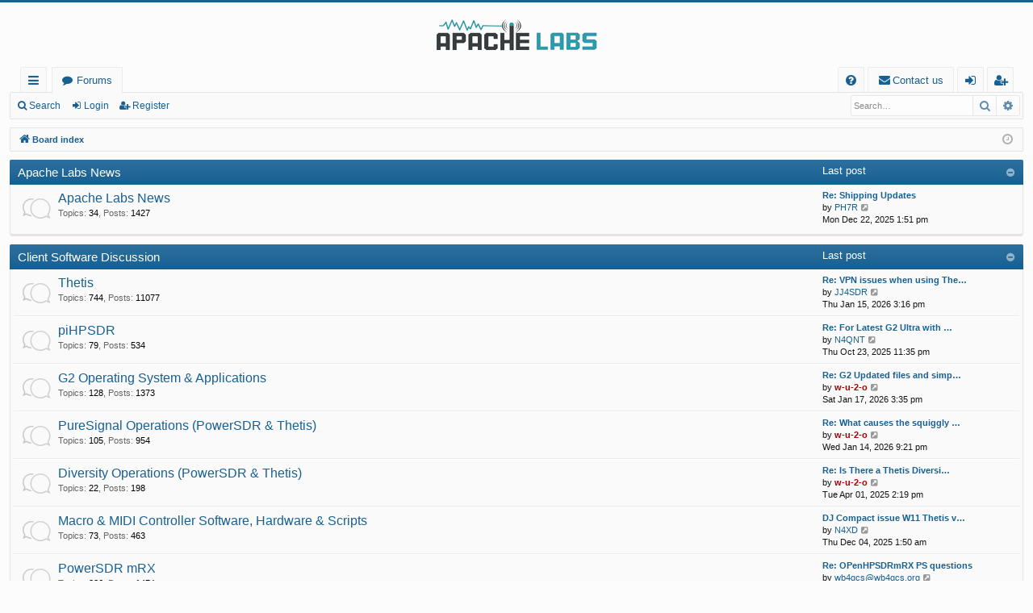

--- FILE ---
content_type: text/html; charset=UTF-8
request_url: https://community.apache-labs.com/index.php?sid=0541158117e4ad5d5750a61324dacc62
body_size: 10047
content:
<!DOCTYPE html>
<html dir="ltr" lang="en-gb">
<head>
<meta charset="utf-8" />
<meta http-equiv="X-UA-Compatible" content="IE=edge">
<meta name="viewport" content="width=device-width, initial-scale=1" />

<title>Apache Labs Community Forum - Index page</title>




	<link rel="alternate" type="application/atom+xml" title="Feed - Apache Labs Community Forum" href="/feed?sid=bc5a82c611166e07d4edad5f4bce2d01">			<link rel="alternate" type="application/atom+xml" title="Feed - New Topics" href="/feed/topics?sid=bc5a82c611166e07d4edad5f4bce2d01">	<link rel="alternate" type="application/atom+xml" title="Feed - Active Topics" href="/feed/topics_active?sid=bc5a82c611166e07d4edad5f4bce2d01">			
	<link rel="canonical" href="https://community.apache-labs.com/">

<!--
	phpBB style name: basic
	Based on style:   prosilver
	Original author:  Arty ( https://www.artodia.com )
	Modified by: 	  MrGaby
-->


<link href="./assets/css/font-awesome.min.css?assets_version=31" rel="stylesheet">
<link href="./styles/basic/theme/stylesheet.css?assets_version=31" rel="stylesheet">




<!--[if lte IE 9]>
	<link href="./styles/basic/theme/tweaks.css?assets_version=31" rel="stylesheet">
<![endif]-->




					<!-- Global site tag (gtag.js) - Google Analytics -->
		<script async src="https://www.googletagmanager.com/gtag/js?id=G-C90MSYH3PY"></script>
		<script>
			window.dataLayer = window.dataLayer || [];
			function gtag(){dataLayer.push(arguments);}
			gtag('js', new Date());

			gtag('config', 'G-C90MSYH3PY', {});
		</script>
	
</head>
<body id="phpbb" class="nojs notouch section-index ltr " data-online-text="Online">


	<a id="top" class="top-anchor" accesskey="t"></a>
	<div id="page-header" class="page-width">
		<div class="headerbar" role="banner">
					<div class="inner">

			<div id="site-description" class="site-description">
				<a id="logo" class="logo" href="./index.php?sid=bc5a82c611166e07d4edad5f4bce2d01" title="Board index">
					<img src="./styles/basic/theme/images/logo.png" data-src-hd="./styles/basic/theme/images/logo_hd.png" alt="Apache Labs Community Forum"/>
				</a>
				<p class="sitename">Apache Labs Community Forum</p>
				<p></p>
				<p class="skiplink"><a href="#start_here">Skip to content</a></p>
			</div>

																		
			</div>
					</div>


				


<div class="navbar tabbed not-static" role="navigation">
	<div class="inner page-width">
		<div class="nav-tabs" data-current-page="index">
			<ul class="leftside">
				<li id="quick-links" class="quick-links tab responsive-menu dropdown-container">
					<a href="#" class="nav-link dropdown-trigger">Quick links</a>
					<div class="dropdown">
						<div class="pointer"><div class="pointer-inner"></div></div>
						<ul class="dropdown-contents" role="menu">
								
			<li class="separator"></li>
													<li>
								<a href="./search.php?search_id=unanswered&amp;sid=bc5a82c611166e07d4edad5f4bce2d01" role="menuitem">
									<i class="icon fa-file-o fa-fw icon-gray" aria-hidden="true"></i><span>Unanswered topics</span>
								</a>
							</li>
							<li>
								<a href="./search.php?search_id=active_topics&amp;sid=bc5a82c611166e07d4edad5f4bce2d01" role="menuitem">
									<i class="icon fa-file-o fa-fw icon-blue" aria-hidden="true"></i><span>Active topics</span>
								</a>
							</li>
							<li class="separator"></li>
							<li>
								<a href="./search.php?sid=bc5a82c611166e07d4edad5f4bce2d01" role="menuitem">
									<i class="icon fa-search fa-fw" aria-hidden="true"></i><span>Search</span>
								</a>
							</li>	
	
													</ul>
					</div>
				</li>
												<li class="tab forums selected" data-responsive-class="small-icon icon-forums">
					<a class="nav-link" href="./index.php?sid=bc5a82c611166e07d4edad5f4bce2d01">Forums</a>
				</li>
											</ul>
			<ul class="rightside" role="menu">
								<li class="tab faq" data-select-match="faq" data-responsive-class="small-icon icon-faq">
					<a class="nav-link" href="/help/faq?sid=bc5a82c611166e07d4edad5f4bce2d01" rel="help" title="Frequently Asked Questions" role="menuitem">
						<i class="icon fa-question-circle fa-fw" aria-hidden="true"></i><span>FAQ</span>
					</a>
				</li>
					<li class="" data-last-responsive="true">
		<a href="/contactadmin?sid=bc5a82c611166e07d4edad5f4bce2d01" role="menuitem">
			<i class="icon fa-envelope fa-fw" aria-hidden="true"></i><span>Contact us</span>
		</a>
	</li>
																					<li class="tab login"  data-skip-responsive="true" data-select-match="login"><a class="nav-link" href="./ucp.php?mode=login&amp;redirect=index.php&amp;sid=bc5a82c611166e07d4edad5f4bce2d01" title="Login" accesskey="x" role="menuitem">Login</a></li>
											<li class="tab register" data-skip-responsive="true" data-select-match="register"><a class="nav-link" href="./ucp.php?mode=register&amp;sid=bc5a82c611166e07d4edad5f4bce2d01" role="menuitem">Register</a></li>
																	</ul>
		</div>
	</div>
</div>

<div class="navbar secondary with-search">
	<ul role="menubar">
											<li class="small-icon icon-search responsive-hide"><a href="./search.php?sid=bc5a82c611166e07d4edad5f4bce2d01">Search</a></li>
														<li class="small-icon icon-login"><a href="./ucp.php?mode=login&amp;redirect=index.php&amp;sid=bc5a82c611166e07d4edad5f4bce2d01" title="Login">Login</a></li>
									<li class="small-icon icon-register"><a href="./ucp.php?mode=register&amp;sid=bc5a82c611166e07d4edad5f4bce2d01">Register</a></li>
									
					<li class="search-box not-responsive">			<div id="search-box" class="search-box search-header" role="search">
				<form action="./search.php?sid=bc5a82c611166e07d4edad5f4bce2d01" method="get" id="search">
				<fieldset>
					<input name="keywords" id="keywords" type="search" maxlength="128" title="Search for keywords" class="inputbox search tiny" size="20" value="" placeholder="Search…" />
					<button class="button button-search" type="submit" title="Search">
						<i class="icon fa-search fa-fw" aria-hidden="true"></i><span class="sr-only">Search</span>
					</button>
					<a href="./search.php?sid=bc5a82c611166e07d4edad5f4bce2d01" class="button button-search-end" title="Advanced search">
						<i class="icon fa-cog fa-fw" aria-hidden="true"></i><span class="sr-only">Advanced search</span>
					</a>
					<input type="hidden" name="sid" value="bc5a82c611166e07d4edad5f4bce2d01" />

				</fieldset>
				</form>
			</div>
			</li>
			</ul>
</div>

	</div>

<div id="wrap" class="page-width">

	
	<a id="start_here" class="top-anchor"></a>
	<div id="page-body" class="page-body" role="main">
		<div class="navbar">
	<ul id="nav-breadcrumbs" class="nav-breadcrumbs linklist navlinks" role="menubar">
				
		
		<li class="breadcrumbs" itemscope itemtype="https://schema.org/BreadcrumbList">

			
						<span class="crumb" itemtype="https://schema.org/ListItem" itemprop="itemListElement" itemscope><a itemprop="item" href="./index.php?sid=bc5a82c611166e07d4edad5f4bce2d01" accesskey="h" data-navbar-reference="index"><i class="icon fa-home fa-fw"></i><span itemprop="name">Board index</span></a><meta itemprop="position" content="1" /></span>

			
			
		</li>

		
		
			<li class="rightside responsive-search">
				<a href="./search.php?sid=bc5a82c611166e07d4edad5f4bce2d01" title="View the advanced search options" role="menuitem">
					<i class="icon fa-search fa-fw" aria-hidden="true"></i><span class="sr-only">Search</span>
				</a>
			</li>
				<li class="rightside dropdown-container icon-only">
			<a href="#" class="dropdown-trigger time" title="It is currently Sat Jan 17, 2026 6:50 pm"><i class="fa fa-clock-o"></i></a>
			<div class="dropdown">
				<div class="pointer"><div class="pointer-inner"></div></div>
				<ul class="dropdown-contents">
					<li>It is currently Sat Jan 17, 2026 6:50 pm</li>
					<li>All times are <span title="UTC">UTC</span></li>
				</ul>
			</div>
		</li>
	</ul>
</div>

		
		


	
				<div class="forabg category-19 elegant" data-hide-description="1">
			<div class="inner">
			<ul class="topiclist">
				<li class="header">
										<dl class="row-item">
						<dt><div class="list-inner"><a href="./viewforum.php?f=19&amp;sid=bc5a82c611166e07d4edad5f4bce2d01" data-id="19">Apache Labs News</a></div></dt>
												<dd class="lastpost"><span>Last post</span></dd>
					</dl>
									</li>
			</ul>
			<ul class="topiclist forums">
		
	
	
	
			
					<li class="row forum-3">
									<dl class="row-item forum_read elegant-row">
				<dt title="No unread posts">
										<div class="list-inner">
													<!--
								<a class="feed-icon-forum" title="Feed - Apache Labs News" href="/feed?sid=bc5a82c611166e07d4edad5f4bce2d01?f=3">
									<i class="icon fa-rss-square fa-fw icon-orange" aria-hidden="true"></i><span class="sr-only">Feed - Apache Labs News</span>
								</a>
							-->
																		<a href="./viewforum.php?f=3&amp;sid=bc5a82c611166e07d4edad5f4bce2d01" class="forumtitle" data-id="3">Apache Labs News</a>
						<div class="forum-description">The word from the top!</div>													<div class="forum-statistics">
					<span class="dfn">Topics</span>: <span class="value">34</span><span class="comma">, </span>
					<span class="dfn">Posts</span>: <span class="value">1427</span>
				</div>
						
												
																										<div class="forum-lastpost" style="display: none;">
								<span><strong>Last post:</strong> <a href="./viewtopic.php?p=32584&amp;sid=bc5a82c611166e07d4edad5f4bce2d01#p32584" title="Re: Shipping Updates" class="lastsubject">Re: Shipping Updates</a></span>
								<span>by <a href="./memberlist.php?mode=viewprofile&amp;u=2287&amp;sid=bc5a82c611166e07d4edad5f4bce2d01" class="username">PH7R</a>, Mon Dec 22, 2025 1:51 pm</span>
							</div>
																		</div>
				</dt>
														<dd class="lastpost">
						<span>
							
															<dfn>Last post</dfn>
																										<a href="./viewtopic.php?p=32584&amp;sid=bc5a82c611166e07d4edad5f4bce2d01#p32584" title="Re: Shipping Updates" class="lastsubject">Re: Shipping Updates</a> <br />
																	by <a href="./memberlist.php?mode=viewprofile&amp;u=2287&amp;sid=bc5a82c611166e07d4edad5f4bce2d01" class="username">PH7R</a>																	<a href="./viewtopic.php?p=32584&amp;sid=bc5a82c611166e07d4edad5f4bce2d01#p32584" title="View the latest post">
										<i class="icon fa-external-link-square fa-fw icon-lightgray icon-md" aria-hidden="true"></i><span class="sr-only">View the latest post</span>
									</a>
																<br /><time datetime="2025-12-22T13:51:00+00:00">Mon Dec 22, 2025 1:51 pm</time>
													</span>
					</dd>
							</dl>
					</li>
			
	
				</ul>

			</div>
		</div>
	
				<div class="forabg category-5 elegant" data-hide-description="1">
			<div class="inner">
			<ul class="topiclist">
				<li class="header">
										<dl class="row-item">
						<dt><div class="list-inner"><a href="./viewforum.php?f=5&amp;sid=bc5a82c611166e07d4edad5f4bce2d01" data-id="5">Client Software Discussion</a></div></dt>
												<dd class="lastpost"><span>Last post</span></dd>
					</dl>
									</li>
			</ul>
			<ul class="topiclist forums">
		
	
	
	
			
					<li class="row forum-9">
									<dl class="row-item forum_read elegant-row">
				<dt title="No unread posts">
										<div class="list-inner">
													<!--
								<a class="feed-icon-forum" title="Feed - Thetis" href="/feed?sid=bc5a82c611166e07d4edad5f4bce2d01?f=9">
									<i class="icon fa-rss-square fa-fw icon-orange" aria-hidden="true"></i><span class="sr-only">Feed - Thetis</span>
								</a>
							-->
																		<a href="./viewforum.php?f=9&amp;sid=bc5a82c611166e07d4edad5f4bce2d01" class="forumtitle" data-id="9">Thetis</a>
																			<div class="forum-statistics">
					<span class="dfn">Topics</span>: <span class="value">744</span><span class="comma">, </span>
					<span class="dfn">Posts</span>: <span class="value">11077</span>
				</div>
						
												
																										<div class="forum-lastpost" style="display: none;">
								<span><strong>Last post:</strong> <a href="./viewtopic.php?p=32695&amp;sid=bc5a82c611166e07d4edad5f4bce2d01#p32695" title="Re: VPN issues when using Thetis" class="lastsubject">Re: VPN issues when using The…</a></span>
								<span>by <a href="./memberlist.php?mode=viewprofile&amp;u=1959&amp;sid=bc5a82c611166e07d4edad5f4bce2d01" class="username">JJ4SDR</a>, Thu Jan 15, 2026 3:16 pm</span>
							</div>
																		</div>
				</dt>
														<dd class="lastpost">
						<span>
							
															<dfn>Last post</dfn>
																										<a href="./viewtopic.php?p=32695&amp;sid=bc5a82c611166e07d4edad5f4bce2d01#p32695" title="Re: VPN issues when using Thetis" class="lastsubject">Re: VPN issues when using The…</a> <br />
																	by <a href="./memberlist.php?mode=viewprofile&amp;u=1959&amp;sid=bc5a82c611166e07d4edad5f4bce2d01" class="username">JJ4SDR</a>																	<a href="./viewtopic.php?p=32695&amp;sid=bc5a82c611166e07d4edad5f4bce2d01#p32695" title="View the latest post">
										<i class="icon fa-external-link-square fa-fw icon-lightgray icon-md" aria-hidden="true"></i><span class="sr-only">View the latest post</span>
									</a>
																<br /><time datetime="2026-01-15T15:16:25+00:00">Thu Jan 15, 2026 3:16 pm</time>
													</span>
					</dd>
							</dl>
					</li>
			
	
	
			
					<li class="row forum-7">
									<dl class="row-item forum_read elegant-row">
				<dt title="No unread posts">
										<div class="list-inner">
													<!--
								<a class="feed-icon-forum" title="Feed - piHPSDR" href="/feed?sid=bc5a82c611166e07d4edad5f4bce2d01?f=7">
									<i class="icon fa-rss-square fa-fw icon-orange" aria-hidden="true"></i><span class="sr-only">Feed - piHPSDR</span>
								</a>
							-->
																		<a href="./viewforum.php?f=7&amp;sid=bc5a82c611166e07d4edad5f4bce2d01" class="forumtitle" data-id="7">piHPSDR</a>
																			<div class="forum-statistics">
					<span class="dfn">Topics</span>: <span class="value">79</span><span class="comma">, </span>
					<span class="dfn">Posts</span>: <span class="value">534</span>
				</div>
						
												
																										<div class="forum-lastpost" style="display: none;">
								<span><strong>Last post:</strong> <a href="./viewtopic.php?p=32386&amp;sid=bc5a82c611166e07d4edad5f4bce2d01#p32386" title="Re: For Latest G2 Ultra with Raspi-CM5 modual" class="lastsubject">Re: For Latest G2 Ultra with …</a></span>
								<span>by <a href="./memberlist.php?mode=viewprofile&amp;u=1741&amp;sid=bc5a82c611166e07d4edad5f4bce2d01" class="username">N4QNT</a>, Thu Oct 23, 2025 11:35 pm</span>
							</div>
																		</div>
				</dt>
														<dd class="lastpost">
						<span>
							
															<dfn>Last post</dfn>
																										<a href="./viewtopic.php?p=32386&amp;sid=bc5a82c611166e07d4edad5f4bce2d01#p32386" title="Re: For Latest G2 Ultra with Raspi-CM5 modual" class="lastsubject">Re: For Latest G2 Ultra with …</a> <br />
																	by <a href="./memberlist.php?mode=viewprofile&amp;u=1741&amp;sid=bc5a82c611166e07d4edad5f4bce2d01" class="username">N4QNT</a>																	<a href="./viewtopic.php?p=32386&amp;sid=bc5a82c611166e07d4edad5f4bce2d01#p32386" title="View the latest post">
										<i class="icon fa-external-link-square fa-fw icon-lightgray icon-md" aria-hidden="true"></i><span class="sr-only">View the latest post</span>
									</a>
																<br /><time datetime="2025-10-23T23:35:49+00:00">Thu Oct 23, 2025 11:35 pm</time>
													</span>
					</dd>
							</dl>
					</li>
			
	
	
			
					<li class="row forum-48">
									<dl class="row-item forum_read elegant-row">
				<dt title="No unread posts">
										<div class="list-inner">
													<!--
								<a class="feed-icon-forum" title="Feed - G2 Operating System &amp; Applications" href="/feed?sid=bc5a82c611166e07d4edad5f4bce2d01?f=48">
									<i class="icon fa-rss-square fa-fw icon-orange" aria-hidden="true"></i><span class="sr-only">Feed - G2 Operating System &amp; Applications</span>
								</a>
							-->
																		<a href="./viewforum.php?f=48&amp;sid=bc5a82c611166e07d4edad5f4bce2d01" class="forumtitle" data-id="48">G2 Operating System &amp; Applications</a>
						<div class="forum-description">G2 operating system and special app's (e.g. p2app) discussion only--post Thetis and piHPSDR questions in their own sub-forums</div>													<div class="forum-statistics">
					<span class="dfn">Topics</span>: <span class="value">128</span><span class="comma">, </span>
					<span class="dfn">Posts</span>: <span class="value">1373</span>
				</div>
						
												
																										<div class="forum-lastpost" style="display: none;">
								<span><strong>Last post:</strong> <a href="./viewtopic.php?p=32704&amp;sid=bc5a82c611166e07d4edad5f4bce2d01#p32704" title="Re: G2 Updated files and simplified update procedure" class="lastsubject">Re: G2 Updated files and simp…</a></span>
								<span>by <a href="./memberlist.php?mode=viewprofile&amp;u=375&amp;sid=bc5a82c611166e07d4edad5f4bce2d01" style="color: #AA0000;" class="username-coloured">w-u-2-o</a>, Sat Jan 17, 2026 3:35 pm</span>
							</div>
																		</div>
				</dt>
														<dd class="lastpost">
						<span>
							
															<dfn>Last post</dfn>
																										<a href="./viewtopic.php?p=32704&amp;sid=bc5a82c611166e07d4edad5f4bce2d01#p32704" title="Re: G2 Updated files and simplified update procedure" class="lastsubject">Re: G2 Updated files and simp…</a> <br />
																	by <a href="./memberlist.php?mode=viewprofile&amp;u=375&amp;sid=bc5a82c611166e07d4edad5f4bce2d01" style="color: #AA0000;" class="username-coloured">w-u-2-o</a>																	<a href="./viewtopic.php?p=32704&amp;sid=bc5a82c611166e07d4edad5f4bce2d01#p32704" title="View the latest post">
										<i class="icon fa-external-link-square fa-fw icon-lightgray icon-md" aria-hidden="true"></i><span class="sr-only">View the latest post</span>
									</a>
																<br /><time datetime="2026-01-17T15:35:13+00:00">Sat Jan 17, 2026 3:35 pm</time>
													</span>
					</dd>
							</dl>
					</li>
			
	
	
			
					<li class="row forum-20">
									<dl class="row-item forum_read elegant-row">
				<dt title="No unread posts">
										<div class="list-inner">
													<!--
								<a class="feed-icon-forum" title="Feed - PureSignal Operations (PowerSDR &amp; Thetis)" href="/feed?sid=bc5a82c611166e07d4edad5f4bce2d01?f=20">
									<i class="icon fa-rss-square fa-fw icon-orange" aria-hidden="true"></i><span class="sr-only">Feed - PureSignal Operations (PowerSDR &amp; Thetis)</span>
								</a>
							-->
																		<a href="./viewforum.php?f=20&amp;sid=bc5a82c611166e07d4edad5f4bce2d01" class="forumtitle" data-id="20">PureSignal Operations (PowerSDR &amp; Thetis)</a>
																			<div class="forum-statistics">
					<span class="dfn">Topics</span>: <span class="value">105</span><span class="comma">, </span>
					<span class="dfn">Posts</span>: <span class="value">954</span>
				</div>
						
												
																										<div class="forum-lastpost" style="display: none;">
								<span><strong>Last post:</strong> <a href="./viewtopic.php?p=32689&amp;sid=bc5a82c611166e07d4edad5f4bce2d01#p32689" title="Re: What causes the squiggly Pure Signal Amp View?" class="lastsubject">Re: What causes the squiggly …</a></span>
								<span>by <a href="./memberlist.php?mode=viewprofile&amp;u=375&amp;sid=bc5a82c611166e07d4edad5f4bce2d01" style="color: #AA0000;" class="username-coloured">w-u-2-o</a>, Wed Jan 14, 2026 9:21 pm</span>
							</div>
																		</div>
				</dt>
														<dd class="lastpost">
						<span>
							
															<dfn>Last post</dfn>
																										<a href="./viewtopic.php?p=32689&amp;sid=bc5a82c611166e07d4edad5f4bce2d01#p32689" title="Re: What causes the squiggly Pure Signal Amp View?" class="lastsubject">Re: What causes the squiggly …</a> <br />
																	by <a href="./memberlist.php?mode=viewprofile&amp;u=375&amp;sid=bc5a82c611166e07d4edad5f4bce2d01" style="color: #AA0000;" class="username-coloured">w-u-2-o</a>																	<a href="./viewtopic.php?p=32689&amp;sid=bc5a82c611166e07d4edad5f4bce2d01#p32689" title="View the latest post">
										<i class="icon fa-external-link-square fa-fw icon-lightgray icon-md" aria-hidden="true"></i><span class="sr-only">View the latest post</span>
									</a>
																<br /><time datetime="2026-01-14T21:21:28+00:00">Wed Jan 14, 2026 9:21 pm</time>
													</span>
					</dd>
							</dl>
					</li>
			
	
	
			
					<li class="row forum-21">
									<dl class="row-item forum_read elegant-row">
				<dt title="No unread posts">
										<div class="list-inner">
													<!--
								<a class="feed-icon-forum" title="Feed - Diversity Operations (PowerSDR &amp; Thetis)" href="/feed?sid=bc5a82c611166e07d4edad5f4bce2d01?f=21">
									<i class="icon fa-rss-square fa-fw icon-orange" aria-hidden="true"></i><span class="sr-only">Feed - Diversity Operations (PowerSDR &amp; Thetis)</span>
								</a>
							-->
																		<a href="./viewforum.php?f=21&amp;sid=bc5a82c611166e07d4edad5f4bce2d01" class="forumtitle" data-id="21">Diversity Operations (PowerSDR &amp; Thetis)</a>
																			<div class="forum-statistics">
					<span class="dfn">Topics</span>: <span class="value">22</span><span class="comma">, </span>
					<span class="dfn">Posts</span>: <span class="value">198</span>
				</div>
						
												
																										<div class="forum-lastpost" style="display: none;">
								<span><strong>Last post:</strong> <a href="./viewtopic.php?p=31722&amp;sid=bc5a82c611166e07d4edad5f4bce2d01#p31722" title="Re: Is There a Thetis Diversity Basics Tutorial?" class="lastsubject">Re: Is There a Thetis Diversi…</a></span>
								<span>by <a href="./memberlist.php?mode=viewprofile&amp;u=375&amp;sid=bc5a82c611166e07d4edad5f4bce2d01" style="color: #AA0000;" class="username-coloured">w-u-2-o</a>, Tue Apr 01, 2025 2:19 pm</span>
							</div>
																		</div>
				</dt>
														<dd class="lastpost">
						<span>
							
															<dfn>Last post</dfn>
																										<a href="./viewtopic.php?p=31722&amp;sid=bc5a82c611166e07d4edad5f4bce2d01#p31722" title="Re: Is There a Thetis Diversity Basics Tutorial?" class="lastsubject">Re: Is There a Thetis Diversi…</a> <br />
																	by <a href="./memberlist.php?mode=viewprofile&amp;u=375&amp;sid=bc5a82c611166e07d4edad5f4bce2d01" style="color: #AA0000;" class="username-coloured">w-u-2-o</a>																	<a href="./viewtopic.php?p=31722&amp;sid=bc5a82c611166e07d4edad5f4bce2d01#p31722" title="View the latest post">
										<i class="icon fa-external-link-square fa-fw icon-lightgray icon-md" aria-hidden="true"></i><span class="sr-only">View the latest post</span>
									</a>
																<br /><time datetime="2025-04-01T14:19:49+00:00">Tue Apr 01, 2025 2:19 pm</time>
													</span>
					</dd>
							</dl>
					</li>
			
	
	
			
					<li class="row forum-33">
									<dl class="row-item forum_read elegant-row">
				<dt title="No unread posts">
										<div class="list-inner">
													<!--
								<a class="feed-icon-forum" title="Feed - Macro &amp; MIDI Controller Software, Hardware &amp; Scripts" href="/feed?sid=bc5a82c611166e07d4edad5f4bce2d01?f=33">
									<i class="icon fa-rss-square fa-fw icon-orange" aria-hidden="true"></i><span class="sr-only">Feed - Macro &amp; MIDI Controller Software, Hardware &amp; Scripts</span>
								</a>
							-->
																		<a href="./viewforum.php?f=33&amp;sid=bc5a82c611166e07d4edad5f4bce2d01" class="forumtitle" data-id="33">Macro &amp; MIDI Controller Software, Hardware &amp; Scripts</a>
						<div class="forum-description">A place to discuss and exchange ideas on all types of <em class="text-italics">control surfaces</em> for PowerSDR and Thetis.</div>													<div class="forum-statistics">
					<span class="dfn">Topics</span>: <span class="value">73</span><span class="comma">, </span>
					<span class="dfn">Posts</span>: <span class="value">463</span>
				</div>
						
												
																										<div class="forum-lastpost" style="display: none;">
								<span><strong>Last post:</strong> <a href="./viewtopic.php?p=32496&amp;sid=bc5a82c611166e07d4edad5f4bce2d01#p32496" title="DJ Compact issue W11 Thetis v2.10.3.11" class="lastsubject">DJ Compact issue W11 Thetis v…</a></span>
								<span>by <a href="./memberlist.php?mode=viewprofile&amp;u=1728&amp;sid=bc5a82c611166e07d4edad5f4bce2d01" class="username">N4XD</a>, Thu Dec 04, 2025 1:50 am</span>
							</div>
																		</div>
				</dt>
														<dd class="lastpost">
						<span>
							
															<dfn>Last post</dfn>
																										<a href="./viewtopic.php?p=32496&amp;sid=bc5a82c611166e07d4edad5f4bce2d01#p32496" title="DJ Compact issue W11 Thetis v2.10.3.11" class="lastsubject">DJ Compact issue W11 Thetis v…</a> <br />
																	by <a href="./memberlist.php?mode=viewprofile&amp;u=1728&amp;sid=bc5a82c611166e07d4edad5f4bce2d01" class="username">N4XD</a>																	<a href="./viewtopic.php?p=32496&amp;sid=bc5a82c611166e07d4edad5f4bce2d01#p32496" title="View the latest post">
										<i class="icon fa-external-link-square fa-fw icon-lightgray icon-md" aria-hidden="true"></i><span class="sr-only">View the latest post</span>
									</a>
																<br /><time datetime="2025-12-04T01:50:28+00:00">Thu Dec 04, 2025 1:50 am</time>
													</span>
					</dd>
							</dl>
					</li>
			
	
	
			
					<li class="row forum-6">
									<dl class="row-item forum_read elegant-row">
				<dt title="No unread posts">
										<div class="list-inner">
													<!--
								<a class="feed-icon-forum" title="Feed - PowerSDR mRX" href="/feed?sid=bc5a82c611166e07d4edad5f4bce2d01?f=6">
									<i class="icon fa-rss-square fa-fw icon-orange" aria-hidden="true"></i><span class="sr-only">Feed - PowerSDR mRX</span>
								</a>
							-->
																		<a href="./viewforum.php?f=6&amp;sid=bc5a82c611166e07d4edad5f4bce2d01" class="forumtitle" data-id="6">PowerSDR mRX</a>
																			<div class="forum-statistics">
					<span class="dfn">Topics</span>: <span class="value">226</span><span class="comma">, </span>
					<span class="dfn">Posts</span>: <span class="value">1474</span>
				</div>
						
												
																										<div class="forum-lastpost" style="display: none;">
								<span><strong>Last post:</strong> <a href="./viewtopic.php?p=32325&amp;sid=bc5a82c611166e07d4edad5f4bce2d01#p32325" title="Re: OPenHPSDRmRX PS questions" class="lastsubject">Re: OPenHPSDRmRX PS questions</a></span>
								<span>by <a href="./memberlist.php?mode=viewprofile&amp;u=2769&amp;sid=bc5a82c611166e07d4edad5f4bce2d01" class="username">wb4gcs@wb4gcs.org</a>, Mon Oct 13, 2025 5:25 pm</span>
							</div>
																		</div>
				</dt>
														<dd class="lastpost">
						<span>
							
															<dfn>Last post</dfn>
																										<a href="./viewtopic.php?p=32325&amp;sid=bc5a82c611166e07d4edad5f4bce2d01#p32325" title="Re: OPenHPSDRmRX PS questions" class="lastsubject">Re: OPenHPSDRmRX PS questions</a> <br />
																	by <a href="./memberlist.php?mode=viewprofile&amp;u=2769&amp;sid=bc5a82c611166e07d4edad5f4bce2d01" class="username">wb4gcs@wb4gcs.org</a>																	<a href="./viewtopic.php?p=32325&amp;sid=bc5a82c611166e07d4edad5f4bce2d01#p32325" title="View the latest post">
										<i class="icon fa-external-link-square fa-fw icon-lightgray icon-md" aria-hidden="true"></i><span class="sr-only">View the latest post</span>
									</a>
																<br /><time datetime="2025-10-13T17:25:04+00:00">Mon Oct 13, 2025 5:25 pm</time>
													</span>
					</dd>
							</dl>
					</li>
			
	
	
			
					<li class="row forum-40">
									<dl class="row-item forum_read elegant-row">
				<dt title="No unread posts">
										<div class="list-inner">
													<!--
								<a class="feed-icon-forum" title="Feed - linHPSDR" href="/feed?sid=bc5a82c611166e07d4edad5f4bce2d01?f=40">
									<i class="icon fa-rss-square fa-fw icon-orange" aria-hidden="true"></i><span class="sr-only">Feed - linHPSDR</span>
								</a>
							-->
																		<a href="./viewforum.php?f=40&amp;sid=bc5a82c611166e07d4edad5f4bce2d01" class="forumtitle" data-id="40">linHPSDR</a>
																			<div class="forum-statistics">
					<span class="dfn">Topics</span>: <span class="value">11</span><span class="comma">, </span>
					<span class="dfn">Posts</span>: <span class="value">71</span>
				</div>
						
												
																										<div class="forum-lastpost" style="display: none;">
								<span><strong>Last post:</strong> <a href="./viewtopic.php?p=23574&amp;sid=bc5a82c611166e07d4edad5f4bce2d01#p23574" title="Bugs in linhpsdr" class="lastsubject">Bugs in linhpsdr</a></span>
								<span>by <a href="./memberlist.php?mode=viewprofile&amp;u=993&amp;sid=bc5a82c611166e07d4edad5f4bce2d01" class="username">Cosmo1stgen</a>, Sun Feb 26, 2023 11:54 pm</span>
							</div>
																		</div>
				</dt>
														<dd class="lastpost">
						<span>
							
															<dfn>Last post</dfn>
																										<a href="./viewtopic.php?p=23574&amp;sid=bc5a82c611166e07d4edad5f4bce2d01#p23574" title="Bugs in linhpsdr" class="lastsubject">Bugs in linhpsdr</a> <br />
																	by <a href="./memberlist.php?mode=viewprofile&amp;u=993&amp;sid=bc5a82c611166e07d4edad5f4bce2d01" class="username">Cosmo1stgen</a>																	<a href="./viewtopic.php?p=23574&amp;sid=bc5a82c611166e07d4edad5f4bce2d01#p23574" title="View the latest post">
										<i class="icon fa-external-link-square fa-fw icon-lightgray icon-md" aria-hidden="true"></i><span class="sr-only">View the latest post</span>
									</a>
																<br /><time datetime="2023-02-26T23:54:48+00:00">Sun Feb 26, 2023 11:54 pm</time>
													</span>
					</dd>
							</dl>
					</li>
			
	
	
			
					<li class="row forum-8">
									<dl class="row-item forum_read elegant-row">
				<dt title="No unread posts">
										<div class="list-inner">
													<!--
								<a class="feed-icon-forum" title="Feed - SDR Console" href="/feed?sid=bc5a82c611166e07d4edad5f4bce2d01?f=8">
									<i class="icon fa-rss-square fa-fw icon-orange" aria-hidden="true"></i><span class="sr-only">Feed - SDR Console</span>
								</a>
							-->
																		<a href="./viewforum.php?f=8&amp;sid=bc5a82c611166e07d4edad5f4bce2d01" class="forumtitle" data-id="8">SDR Console</a>
																			<div class="forum-statistics">
					<span class="dfn">Topics</span>: <span class="value">28</span><span class="comma">, </span>
					<span class="dfn">Posts</span>: <span class="value">117</span>
				</div>
						
												
																										<div class="forum-lastpost" style="display: none;">
								<span><strong>Last post:</strong> <a href="./viewtopic.php?p=31781&amp;sid=bc5a82c611166e07d4edad5f4bce2d01#p31781" title="Anan G2 Radio Definition for SDR Console?" class="lastsubject">Anan G2 Radio Definition for …</a></span>
								<span>by <a href="./memberlist.php?mode=viewprofile&amp;u=1704&amp;sid=bc5a82c611166e07d4edad5f4bce2d01" class="username">KA5KKT</a>, Thu May 01, 2025 11:10 pm</span>
							</div>
																		</div>
				</dt>
														<dd class="lastpost">
						<span>
							
															<dfn>Last post</dfn>
																										<a href="./viewtopic.php?p=31781&amp;sid=bc5a82c611166e07d4edad5f4bce2d01#p31781" title="Anan G2 Radio Definition for SDR Console?" class="lastsubject">Anan G2 Radio Definition for …</a> <br />
																	by <a href="./memberlist.php?mode=viewprofile&amp;u=1704&amp;sid=bc5a82c611166e07d4edad5f4bce2d01" class="username">KA5KKT</a>																	<a href="./viewtopic.php?p=31781&amp;sid=bc5a82c611166e07d4edad5f4bce2d01#p31781" title="View the latest post">
										<i class="icon fa-external-link-square fa-fw icon-lightgray icon-md" aria-hidden="true"></i><span class="sr-only">View the latest post</span>
									</a>
																<br /><time datetime="2025-05-01T23:10:38+00:00">Thu May 01, 2025 11:10 pm</time>
													</span>
					</dd>
							</dl>
					</li>
			
	
	
			
					<li class="row forum-10">
									<dl class="row-item forum_read elegant-row">
				<dt title="No unread posts">
										<div class="list-inner">
													<!--
								<a class="feed-icon-forum" title="Feed - All Other Clients" href="/feed?sid=bc5a82c611166e07d4edad5f4bce2d01?f=10">
									<i class="icon fa-rss-square fa-fw icon-orange" aria-hidden="true"></i><span class="sr-only">Feed - All Other Clients</span>
								</a>
							-->
																		<a href="./viewforum.php?f=10&amp;sid=bc5a82c611166e07d4edad5f4bce2d01" class="forumtitle" data-id="10">All Other Clients</a>
																			<div class="forum-statistics">
					<span class="dfn">Topics</span>: <span class="value">8</span><span class="comma">, </span>
					<span class="dfn">Posts</span>: <span class="value">53</span>
				</div>
						
												
																										<div class="forum-lastpost" style="display: none;">
								<span><strong>Last post:</strong> <a href="./viewtopic.php?p=30819&amp;sid=bc5a82c611166e07d4edad5f4bce2d01#p30819" title="deskhpsdr" class="lastsubject">deskhpsdr</a></span>
								<span>by <a href="./memberlist.php?mode=viewprofile&amp;u=1350&amp;sid=bc5a82c611166e07d4edad5f4bce2d01" class="username">A92GE</a>, Mon Nov 11, 2024 3:18 pm</span>
							</div>
																		</div>
				</dt>
														<dd class="lastpost">
						<span>
							
															<dfn>Last post</dfn>
																										<a href="./viewtopic.php?p=30819&amp;sid=bc5a82c611166e07d4edad5f4bce2d01#p30819" title="deskhpsdr" class="lastsubject">deskhpsdr</a> <br />
																	by <a href="./memberlist.php?mode=viewprofile&amp;u=1350&amp;sid=bc5a82c611166e07d4edad5f4bce2d01" class="username">A92GE</a>																	<a href="./viewtopic.php?p=30819&amp;sid=bc5a82c611166e07d4edad5f4bce2d01#p30819" title="View the latest post">
										<i class="icon fa-external-link-square fa-fw icon-lightgray icon-md" aria-hidden="true"></i><span class="sr-only">View the latest post</span>
									</a>
																<br /><time datetime="2024-11-11T15:18:55+00:00">Mon Nov 11, 2024 3:18 pm</time>
													</span>
					</dd>
							</dl>
					</li>
			
	
				</ul>

			</div>
		</div>
	
				<div class="forabg category-11 elegant" data-hide-description="1">
			<div class="inner">
			<ul class="topiclist">
				<li class="header">
										<dl class="row-item">
						<dt><div class="list-inner"><a href="./viewforum.php?f=11&amp;sid=bc5a82c611166e07d4edad5f4bce2d01" data-id="11">Hardware &amp; Software Interfacing</a></div></dt>
												<dd class="lastpost"><span>Last post</span></dd>
					</dl>
									</li>
			</ul>
			<ul class="topiclist forums">
		
	
	
	
			
					<li class="row forum-22">
									<dl class="row-item forum_read_subforum elegant-row">
				<dt title="No unread posts">
										<div class="list-inner">
													<!--
								<a class="feed-icon-forum" title="Feed - Network Connections &amp; Network Hardware" href="/feed?sid=bc5a82c611166e07d4edad5f4bce2d01?f=22">
									<i class="icon fa-rss-square fa-fw icon-orange" aria-hidden="true"></i><span class="sr-only">Feed - Network Connections &amp; Network Hardware</span>
								</a>
							-->
																		<a href="./viewforum.php?f=22&amp;sid=bc5a82c611166e07d4edad5f4bce2d01" class="forumtitle" data-id="22">Network Connections &amp; Network Hardware</a>
						<div class="forum-description">Can't talk to your radio? This is the place to ask!</div>													<div class="forum-statistics">
					<span class="dfn">Topics</span>: <span class="value">99</span><span class="comma">, </span>
					<span class="dfn">Posts</span>: <span class="value">856</span>
				</div>
						
																			<div class="subforums-list">
														<strong>Subforum:</strong>
							<ul>
															<li>
								<a href="./viewforum.php?f=24&amp;sid=bc5a82c611166e07d4edad5f4bce2d01" class="subforum read" title="No unread posts">
									<i class="icon fa-file-o fa-fw  icon-md" aria-hidden="true"></i>Remote Operation Over The Internet</a>								</li>
														</ul>
														</div>
						
																										<div class="forum-lastpost" style="display: none;">
								<span><strong>Last post:</strong> <a href="./viewtopic.php?p=32667&amp;sid=bc5a82c611166e07d4edad5f4bce2d01#p32667" title="Re: Anan 7000 DLE MKII Sudden Connection Issues" class="lastsubject">Re: Anan 7000 DLE MKII Sudden…</a></span>
								<span>by <a href="./memberlist.php?mode=viewprofile&amp;u=2496&amp;sid=bc5a82c611166e07d4edad5f4bce2d01" class="username">W4WT</a>, Mon Jan 12, 2026 6:09 pm</span>
							</div>
																		</div>
				</dt>
														<dd class="lastpost">
						<span>
							
															<dfn>Last post</dfn>
																										<a href="./viewtopic.php?p=32667&amp;sid=bc5a82c611166e07d4edad5f4bce2d01#p32667" title="Re: Anan 7000 DLE MKII Sudden Connection Issues" class="lastsubject">Re: Anan 7000 DLE MKII Sudden…</a> <br />
																	by <a href="./memberlist.php?mode=viewprofile&amp;u=2496&amp;sid=bc5a82c611166e07d4edad5f4bce2d01" class="username">W4WT</a>																	<a href="./viewtopic.php?p=32667&amp;sid=bc5a82c611166e07d4edad5f4bce2d01#p32667" title="View the latest post">
										<i class="icon fa-external-link-square fa-fw icon-lightgray icon-md" aria-hidden="true"></i><span class="sr-only">View the latest post</span>
									</a>
																<br /><time datetime="2026-01-12T18:09:29+00:00">Mon Jan 12, 2026 6:09 pm</time>
													</span>
					</dd>
							</dl>
					</li>
			
	
	
			
					<li class="row forum-12">
									<dl class="row-item forum_read elegant-row">
				<dt title="No unread posts">
										<div class="list-inner">
													<!--
								<a class="feed-icon-forum" title="Feed - Microphones, Speakers &amp; Audio Hardware" href="/feed?sid=bc5a82c611166e07d4edad5f4bce2d01?f=12">
									<i class="icon fa-rss-square fa-fw icon-orange" aria-hidden="true"></i><span class="sr-only">Feed - Microphones, Speakers &amp; Audio Hardware</span>
								</a>
							-->
																		<a href="./viewforum.php?f=12&amp;sid=bc5a82c611166e07d4edad5f4bce2d01" class="forumtitle" data-id="12">Microphones, Speakers &amp; Audio Hardware</a>
																			<div class="forum-statistics">
					<span class="dfn">Topics</span>: <span class="value">135</span><span class="comma">, </span>
					<span class="dfn">Posts</span>: <span class="value">1162</span>
				</div>
						
												
																										<div class="forum-lastpost" style="display: none;">
								<span><strong>Last post:</strong> <a href="./viewtopic.php?p=32561&amp;sid=bc5a82c611166e07d4edad5f4bce2d01#p32561" title="Re: RFI on audio when using Left Line In RCA 7000 DLE MKII" class="lastsubject">Re: RFI on audio when using L…</a></span>
								<span>by <a href="./memberlist.php?mode=viewprofile&amp;u=1282&amp;sid=bc5a82c611166e07d4edad5f4bce2d01" class="username">N8RWS</a>, Mon Dec 15, 2025 9:58 pm</span>
							</div>
																		</div>
				</dt>
														<dd class="lastpost">
						<span>
							
															<dfn>Last post</dfn>
																										<a href="./viewtopic.php?p=32561&amp;sid=bc5a82c611166e07d4edad5f4bce2d01#p32561" title="Re: RFI on audio when using Left Line In RCA 7000 DLE MKII" class="lastsubject">Re: RFI on audio when using L…</a> <br />
																	by <a href="./memberlist.php?mode=viewprofile&amp;u=1282&amp;sid=bc5a82c611166e07d4edad5f4bce2d01" class="username">N8RWS</a>																	<a href="./viewtopic.php?p=32561&amp;sid=bc5a82c611166e07d4edad5f4bce2d01#p32561" title="View the latest post">
										<i class="icon fa-external-link-square fa-fw icon-lightgray icon-md" aria-hidden="true"></i><span class="sr-only">View the latest post</span>
									</a>
																<br /><time datetime="2025-12-15T21:58:53+00:00">Mon Dec 15, 2025 9:58 pm</time>
													</span>
					</dd>
							</dl>
					</li>
			
	
	
			
					<li class="row forum-13">
									<dl class="row-item forum_read elegant-row">
				<dt title="No unread posts">
										<div class="list-inner">
													<!--
								<a class="feed-icon-forum" title="Feed - Digital (&quot;Virtual&quot;) Audio" href="/feed?sid=bc5a82c611166e07d4edad5f4bce2d01?f=13">
									<i class="icon fa-rss-square fa-fw icon-orange" aria-hidden="true"></i><span class="sr-only">Feed - Digital (&quot;Virtual&quot;) Audio</span>
								</a>
							-->
																		<a href="./viewforum.php?f=13&amp;sid=bc5a82c611166e07d4edad5f4bce2d01" class="forumtitle" data-id="13">Digital (&quot;Virtual&quot;) Audio</a>
						<div class="forum-description">USB headsets to digital audio workstation software...</div>													<div class="forum-statistics">
					<span class="dfn">Topics</span>: <span class="value">117</span><span class="comma">, </span>
					<span class="dfn">Posts</span>: <span class="value">1576</span>
				</div>
						
												
																										<div class="forum-lastpost" style="display: none;">
								<span><strong>Last post:</strong> <a href="./viewtopic.php?p=32661&amp;sid=bc5a82c611166e07d4edad5f4bce2d01#p32661" title="Re: Anan 200D FT8 config" class="lastsubject">Re: Anan 200D FT8 config</a></span>
								<span>by <a href="./memberlist.php?mode=viewprofile&amp;u=375&amp;sid=bc5a82c611166e07d4edad5f4bce2d01" style="color: #AA0000;" class="username-coloured">w-u-2-o</a>, Fri Jan 09, 2026 8:15 pm</span>
							</div>
																		</div>
				</dt>
														<dd class="lastpost">
						<span>
							
															<dfn>Last post</dfn>
																										<a href="./viewtopic.php?p=32661&amp;sid=bc5a82c611166e07d4edad5f4bce2d01#p32661" title="Re: Anan 200D FT8 config" class="lastsubject">Re: Anan 200D FT8 config</a> <br />
																	by <a href="./memberlist.php?mode=viewprofile&amp;u=375&amp;sid=bc5a82c611166e07d4edad5f4bce2d01" style="color: #AA0000;" class="username-coloured">w-u-2-o</a>																	<a href="./viewtopic.php?p=32661&amp;sid=bc5a82c611166e07d4edad5f4bce2d01#p32661" title="View the latest post">
										<i class="icon fa-external-link-square fa-fw icon-lightgray icon-md" aria-hidden="true"></i><span class="sr-only">View the latest post</span>
									</a>
																<br /><time datetime="2026-01-09T20:15:27+00:00">Fri Jan 09, 2026 8:15 pm</time>
													</span>
					</dd>
							</dl>
					</li>
			
	
	
			
					<li class="row forum-14">
									<dl class="row-item forum_read elegant-row">
				<dt title="No unread posts">
										<div class="list-inner">
													<!--
								<a class="feed-icon-forum" title="Feed - Keys, Keyers, Paddles &amp; Bugs" href="/feed?sid=bc5a82c611166e07d4edad5f4bce2d01?f=14">
									<i class="icon fa-rss-square fa-fw icon-orange" aria-hidden="true"></i><span class="sr-only">Feed - Keys, Keyers, Paddles &amp; Bugs</span>
								</a>
							-->
																		<a href="./viewforum.php?f=14&amp;sid=bc5a82c611166e07d4edad5f4bce2d01" class="forumtitle" data-id="14">Keys, Keyers, Paddles &amp; Bugs</a>
																			<div class="forum-statistics">
					<span class="dfn">Topics</span>: <span class="value">22</span><span class="comma">, </span>
					<span class="dfn">Posts</span>: <span class="value">125</span>
				</div>
						
												
																										<div class="forum-lastpost" style="display: none;">
								<span><strong>Last post:</strong> <a href="./viewtopic.php?p=32452&amp;sid=bc5a82c611166e07d4edad5f4bce2d01#p32452" title="Re: WINKEYER FSK RTTY" class="lastsubject">Re: WINKEYER FSK RTTY</a></span>
								<span>by <a href="./memberlist.php?mode=viewprofile&amp;u=1732&amp;sid=bc5a82c611166e07d4edad5f4bce2d01" class="username">KC4LZN</a>, Sun Nov 16, 2025 12:14 am</span>
							</div>
																		</div>
				</dt>
														<dd class="lastpost">
						<span>
							
															<dfn>Last post</dfn>
																										<a href="./viewtopic.php?p=32452&amp;sid=bc5a82c611166e07d4edad5f4bce2d01#p32452" title="Re: WINKEYER FSK RTTY" class="lastsubject">Re: WINKEYER FSK RTTY</a> <br />
																	by <a href="./memberlist.php?mode=viewprofile&amp;u=1732&amp;sid=bc5a82c611166e07d4edad5f4bce2d01" class="username">KC4LZN</a>																	<a href="./viewtopic.php?p=32452&amp;sid=bc5a82c611166e07d4edad5f4bce2d01#p32452" title="View the latest post">
										<i class="icon fa-external-link-square fa-fw icon-lightgray icon-md" aria-hidden="true"></i><span class="sr-only">View the latest post</span>
									</a>
																<br /><time datetime="2025-11-16T00:14:06+00:00">Sun Nov 16, 2025 12:14 am</time>
													</span>
					</dd>
							</dl>
					</li>
			
	
	
			
					<li class="row forum-15">
									<dl class="row-item forum_read elegant-row">
				<dt title="No unread posts">
										<div class="list-inner">
													<!--
								<a class="feed-icon-forum" title="Feed - Amplifiers &amp; Tuners" href="/feed?sid=bc5a82c611166e07d4edad5f4bce2d01?f=15">
									<i class="icon fa-rss-square fa-fw icon-orange" aria-hidden="true"></i><span class="sr-only">Feed - Amplifiers &amp; Tuners</span>
								</a>
							-->
																		<a href="./viewforum.php?f=15&amp;sid=bc5a82c611166e07d4edad5f4bce2d01" class="forumtitle" data-id="15">Amplifiers &amp; Tuners</a>
																			<div class="forum-statistics">
					<span class="dfn">Topics</span>: <span class="value">99</span><span class="comma">, </span>
					<span class="dfn">Posts</span>: <span class="value">784</span>
				</div>
						
												
																										<div class="forum-lastpost" style="display: none;">
								<span><strong>Last post:</strong> <a href="./viewtopic.php?p=32447&amp;sid=bc5a82c611166e07d4edad5f4bce2d01#p32447" title="Re: G2 to VK amplifier interface" class="lastsubject">Re: G2 to VK amplifier interf…</a></span>
								<span>by <a href="./memberlist.php?mode=viewprofile&amp;u=2235&amp;sid=bc5a82c611166e07d4edad5f4bce2d01" class="username">syracusepro</a>, Wed Nov 12, 2025 11:49 pm</span>
							</div>
																		</div>
				</dt>
														<dd class="lastpost">
						<span>
							
															<dfn>Last post</dfn>
																										<a href="./viewtopic.php?p=32447&amp;sid=bc5a82c611166e07d4edad5f4bce2d01#p32447" title="Re: G2 to VK amplifier interface" class="lastsubject">Re: G2 to VK amplifier interf…</a> <br />
																	by <a href="./memberlist.php?mode=viewprofile&amp;u=2235&amp;sid=bc5a82c611166e07d4edad5f4bce2d01" class="username">syracusepro</a>																	<a href="./viewtopic.php?p=32447&amp;sid=bc5a82c611166e07d4edad5f4bce2d01#p32447" title="View the latest post">
										<i class="icon fa-external-link-square fa-fw icon-lightgray icon-md" aria-hidden="true"></i><span class="sr-only">View the latest post</span>
									</a>
																<br /><time datetime="2025-11-12T23:49:07+00:00">Wed Nov 12, 2025 11:49 pm</time>
													</span>
					</dd>
							</dl>
					</li>
			
	
	
			
					<li class="row forum-16">
									<dl class="row-item forum_read elegant-row">
				<dt title="No unread posts">
										<div class="list-inner">
													<!--
								<a class="feed-icon-forum" title="Feed - Digital Mode, Rig Control &amp; Logging Software" href="/feed?sid=bc5a82c611166e07d4edad5f4bce2d01?f=16">
									<i class="icon fa-rss-square fa-fw icon-orange" aria-hidden="true"></i><span class="sr-only">Feed - Digital Mode, Rig Control &amp; Logging Software</span>
								</a>
							-->
																		<a href="./viewforum.php?f=16&amp;sid=bc5a82c611166e07d4edad5f4bce2d01" class="forumtitle" data-id="16">Digital Mode, Rig Control &amp; Logging Software</a>
																			<div class="forum-statistics">
					<span class="dfn">Topics</span>: <span class="value">152</span><span class="comma">, </span>
					<span class="dfn">Posts</span>: <span class="value">1321</span>
				</div>
						
												
																										<div class="forum-lastpost" style="display: none;">
								<span><strong>Last post:</strong> <a href="./viewtopic.php?p=32663&amp;sid=bc5a82c611166e07d4edad5f4bce2d01#p32663" title="Re: WSJTX FT8 no PTT" class="lastsubject">Re: WSJTX FT8 no PTT</a></span>
								<span>by <a href="./memberlist.php?mode=viewprofile&amp;u=1174&amp;sid=bc5a82c611166e07d4edad5f4bce2d01" class="username">qst</a>, Sat Jan 10, 2026 9:12 am</span>
							</div>
																		</div>
				</dt>
														<dd class="lastpost">
						<span>
							
															<dfn>Last post</dfn>
																										<a href="./viewtopic.php?p=32663&amp;sid=bc5a82c611166e07d4edad5f4bce2d01#p32663" title="Re: WSJTX FT8 no PTT" class="lastsubject">Re: WSJTX FT8 no PTT</a> <br />
																	by <a href="./memberlist.php?mode=viewprofile&amp;u=1174&amp;sid=bc5a82c611166e07d4edad5f4bce2d01" class="username">qst</a>																	<a href="./viewtopic.php?p=32663&amp;sid=bc5a82c611166e07d4edad5f4bce2d01#p32663" title="View the latest post">
										<i class="icon fa-external-link-square fa-fw icon-lightgray icon-md" aria-hidden="true"></i><span class="sr-only">View the latest post</span>
									</a>
																<br /><time datetime="2026-01-10T09:12:13+00:00">Sat Jan 10, 2026 9:12 am</time>
													</span>
					</dd>
							</dl>
					</li>
			
	
	
			
					<li class="row forum-36">
									<dl class="row-item forum_read elegant-row">
				<dt title="No unread posts">
										<div class="list-inner">
													<!--
								<a class="feed-icon-forum" title="Feed - Transverters" href="/feed?sid=bc5a82c611166e07d4edad5f4bce2d01?f=36">
									<i class="icon fa-rss-square fa-fw icon-orange" aria-hidden="true"></i><span class="sr-only">Feed - Transverters</span>
								</a>
							-->
																		<a href="./viewforum.php?f=36&amp;sid=bc5a82c611166e07d4edad5f4bce2d01" class="forumtitle" data-id="36">Transverters</a>
																			<div class="forum-statistics">
					<span class="dfn">Topics</span>: <span class="value">34</span><span class="comma">, </span>
					<span class="dfn">Posts</span>: <span class="value">152</span>
				</div>
						
												
																										<div class="forum-lastpost" style="display: none;">
								<span><strong>Last post:</strong> <a href="./viewtopic.php?p=32701&amp;sid=bc5a82c611166e07d4edad5f4bce2d01#p32701" title="G2 Ultra with Thetis and Q5 Common IF transveter" class="lastsubject">G2 Ultra with Thetis and Q5 C…</a></span>
								<span>by <a href="./memberlist.php?mode=viewprofile&amp;u=2785&amp;sid=bc5a82c611166e07d4edad5f4bce2d01" class="username">W9BS</a>, Sat Jan 17, 2026 1:39 pm</span>
							</div>
																		</div>
				</dt>
														<dd class="lastpost">
						<span>
							
															<dfn>Last post</dfn>
																										<a href="./viewtopic.php?p=32701&amp;sid=bc5a82c611166e07d4edad5f4bce2d01#p32701" title="G2 Ultra with Thetis and Q5 Common IF transveter" class="lastsubject">G2 Ultra with Thetis and Q5 C…</a> <br />
																	by <a href="./memberlist.php?mode=viewprofile&amp;u=2785&amp;sid=bc5a82c611166e07d4edad5f4bce2d01" class="username">W9BS</a>																	<a href="./viewtopic.php?p=32701&amp;sid=bc5a82c611166e07d4edad5f4bce2d01#p32701" title="View the latest post">
										<i class="icon fa-external-link-square fa-fw icon-lightgray icon-md" aria-hidden="true"></i><span class="sr-only">View the latest post</span>
									</a>
																<br /><time datetime="2026-01-17T13:39:00+00:00">Sat Jan 17, 2026 1:39 pm</time>
													</span>
					</dd>
							</dl>
					</li>
			
	
	
			
					<li class="row forum-46">
									<dl class="row-item forum_read elegant-row">
				<dt title="No unread posts">
										<div class="list-inner">
													<!--
								<a class="feed-icon-forum" title="Feed - Apache-specific Hardware Discussions" href="/feed?sid=bc5a82c611166e07d4edad5f4bce2d01?f=46">
									<i class="icon fa-rss-square fa-fw icon-orange" aria-hidden="true"></i><span class="sr-only">Feed - Apache-specific Hardware Discussions</span>
								</a>
							-->
																		<a href="./viewforum.php?f=46&amp;sid=bc5a82c611166e07d4edad5f4bce2d01" class="forumtitle" data-id="46">Apache-specific Hardware Discussions</a>
						<div class="forum-description">A place for Apache HARDWARE discussions, from bare boards to the latest hardware. SOFTWARE discussions belong in the SOFTWARE sub-forums.</div>													<div class="forum-statistics">
					<span class="dfn">Topics</span>: <span class="value">103</span><span class="comma">, </span>
					<span class="dfn">Posts</span>: <span class="value">733</span>
				</div>
						
												
																										<div class="forum-lastpost" style="display: none;">
								<span><strong>Last post:</strong> <a href="./viewtopic.php?p=32653&amp;sid=bc5a82c611166e07d4edad5f4bce2d01#p32653" title="Re: What is a G1?" class="lastsubject">Re: What is a G1?</a></span>
								<span>by <a href="./memberlist.php?mode=viewprofile&amp;u=2277&amp;sid=bc5a82c611166e07d4edad5f4bce2d01" class="username">KD1GA</a>, Fri Jan 09, 2026 2:58 pm</span>
							</div>
																		</div>
				</dt>
														<dd class="lastpost">
						<span>
							
															<dfn>Last post</dfn>
																										<a href="./viewtopic.php?p=32653&amp;sid=bc5a82c611166e07d4edad5f4bce2d01#p32653" title="Re: What is a G1?" class="lastsubject">Re: What is a G1?</a> <br />
																	by <a href="./memberlist.php?mode=viewprofile&amp;u=2277&amp;sid=bc5a82c611166e07d4edad5f4bce2d01" class="username">KD1GA</a>																	<a href="./viewtopic.php?p=32653&amp;sid=bc5a82c611166e07d4edad5f4bce2d01#p32653" title="View the latest post">
										<i class="icon fa-external-link-square fa-fw icon-lightgray icon-md" aria-hidden="true"></i><span class="sr-only">View the latest post</span>
									</a>
																<br /><time datetime="2026-01-09T14:58:18+00:00">Fri Jan 09, 2026 2:58 pm</time>
													</span>
					</dd>
							</dl>
					</li>
			
	
	
			
					<li class="row forum-17">
									<dl class="row-item forum_read elegant-row">
				<dt title="No unread posts">
										<div class="list-inner">
													<!--
								<a class="feed-icon-forum" title="Feed - Everything Else: Antennas, Relays, Switches, Power, Grounding, Cooling, etc." href="/feed?sid=bc5a82c611166e07d4edad5f4bce2d01?f=17">
									<i class="icon fa-rss-square fa-fw icon-orange" aria-hidden="true"></i><span class="sr-only">Feed - Everything Else: Antennas, Relays, Switches, Power, Grounding, Cooling, etc.</span>
								</a>
							-->
																		<a href="./viewforum.php?f=17&amp;sid=bc5a82c611166e07d4edad5f4bce2d01" class="forumtitle" data-id="17">Everything Else: Antennas, Relays, Switches, Power, Grounding, Cooling, etc.</a>
																			<div class="forum-statistics">
					<span class="dfn">Topics</span>: <span class="value">265</span><span class="comma">, </span>
					<span class="dfn">Posts</span>: <span class="value">1746</span>
				</div>
						
												
																										<div class="forum-lastpost" style="display: none;">
								<span><strong>Last post:</strong> <a href="./viewtopic.php?p=32684&amp;sid=bc5a82c611166e07d4edad5f4bce2d01#p32684" title="Re: Anan 200D" class="lastsubject">Re: Anan 200D</a></span>
								<span>by <a href="./memberlist.php?mode=viewprofile&amp;u=1716&amp;sid=bc5a82c611166e07d4edad5f4bce2d01" class="username">PaulManc</a>, Wed Jan 14, 2026 5:18 pm</span>
							</div>
																		</div>
				</dt>
														<dd class="lastpost">
						<span>
							
															<dfn>Last post</dfn>
																										<a href="./viewtopic.php?p=32684&amp;sid=bc5a82c611166e07d4edad5f4bce2d01#p32684" title="Re: Anan 200D" class="lastsubject">Re: Anan 200D</a> <br />
																	by <a href="./memberlist.php?mode=viewprofile&amp;u=1716&amp;sid=bc5a82c611166e07d4edad5f4bce2d01" class="username">PaulManc</a>																	<a href="./viewtopic.php?p=32684&amp;sid=bc5a82c611166e07d4edad5f4bce2d01#p32684" title="View the latest post">
										<i class="icon fa-external-link-square fa-fw icon-lightgray icon-md" aria-hidden="true"></i><span class="sr-only">View the latest post</span>
									</a>
																<br /><time datetime="2026-01-14T17:18:56+00:00">Wed Jan 14, 2026 5:18 pm</time>
													</span>
					</dd>
							</dl>
					</li>
			
	
	
			
					<li class="row forum-37">
									<dl class="row-item forum_read elegant-row">
				<dt title="No unread posts">
										<div class="list-inner">
													<!--
								<a class="feed-icon-forum" title="Feed - PC's &amp; Homebrew Hardware" href="/feed?sid=bc5a82c611166e07d4edad5f4bce2d01?f=37">
									<i class="icon fa-rss-square fa-fw icon-orange" aria-hidden="true"></i><span class="sr-only">Feed - PC's &amp; Homebrew Hardware</span>
								</a>
							-->
																		<a href="./viewforum.php?f=37&amp;sid=bc5a82c611166e07d4edad5f4bce2d01" class="forumtitle" data-id="37">PC's &amp; Homebrew Hardware</a>
						<div class="forum-description">Post your awesome projects here for everyone to marvel at!</div>													<div class="forum-statistics">
					<span class="dfn">Topics</span>: <span class="value">74</span><span class="comma">, </span>
					<span class="dfn">Posts</span>: <span class="value">578</span>
				</div>
						
												
																										<div class="forum-lastpost" style="display: none;">
								<span><strong>Last post:</strong> <a href="./viewtopic.php?p=32308&amp;sid=bc5a82c611166e07d4edad5f4bce2d01#p32308" title="Re: New to the community, what to spec for a PC?" class="lastsubject">Re: New to the community, wha…</a></span>
								<span>by <a href="./memberlist.php?mode=viewprofile&amp;u=375&amp;sid=bc5a82c611166e07d4edad5f4bce2d01" style="color: #AA0000;" class="username-coloured">w-u-2-o</a>, Fri Oct 10, 2025 12:32 pm</span>
							</div>
																		</div>
				</dt>
														<dd class="lastpost">
						<span>
							
															<dfn>Last post</dfn>
																										<a href="./viewtopic.php?p=32308&amp;sid=bc5a82c611166e07d4edad5f4bce2d01#p32308" title="Re: New to the community, what to spec for a PC?" class="lastsubject">Re: New to the community, wha…</a> <br />
																	by <a href="./memberlist.php?mode=viewprofile&amp;u=375&amp;sid=bc5a82c611166e07d4edad5f4bce2d01" style="color: #AA0000;" class="username-coloured">w-u-2-o</a>																	<a href="./viewtopic.php?p=32308&amp;sid=bc5a82c611166e07d4edad5f4bce2d01#p32308" title="View the latest post">
										<i class="icon fa-external-link-square fa-fw icon-lightgray icon-md" aria-hidden="true"></i><span class="sr-only">View the latest post</span>
									</a>
																<br /><time datetime="2025-10-10T12:32:53+00:00">Fri Oct 10, 2025 12:32 pm</time>
													</span>
					</dd>
							</dl>
					</li>
			
	
				</ul>

			</div>
		</div>
	
				<div class="forabg category-23 elegant" data-hide-description="1">
			<div class="inner">
			<ul class="topiclist">
				<li class="header">
										<dl class="row-item">
						<dt><div class="list-inner"><a href="./viewforum.php?f=23&amp;sid=bc5a82c611166e07d4edad5f4bce2d01" data-id="23">Firmware Discussion</a></div></dt>
												<dd class="lastpost"><span>Last post</span></dd>
					</dl>
									</li>
			</ul>
			<ul class="topiclist forums">
		
	
	
	
			
					<li class="row forum-18">
									<dl class="row-item forum_read elegant-row">
				<dt title="No unread posts">
										<div class="list-inner">
													<!--
								<a class="feed-icon-forum" title="Feed - Upgrading/Downgrading" href="/feed?sid=bc5a82c611166e07d4edad5f4bce2d01?f=18">
									<i class="icon fa-rss-square fa-fw icon-orange" aria-hidden="true"></i><span class="sr-only">Feed - Upgrading/Downgrading</span>
								</a>
							-->
																		<a href="./viewforum.php?f=18&amp;sid=bc5a82c611166e07d4edad5f4bce2d01" class="forumtitle" data-id="18">Upgrading/Downgrading</a>
						<div class="forum-description">Bricked your radio? Can't get it to program? Ask here...</div>													<div class="forum-statistics">
					<span class="dfn">Topics</span>: <span class="value">27</span><span class="comma">, </span>
					<span class="dfn">Posts</span>: <span class="value">190</span>
				</div>
						
												
																										<div class="forum-lastpost" style="display: none;">
								<span><strong>Last post:</strong> <a href="./viewtopic.php?p=32380&amp;sid=bc5a82c611166e07d4edad5f4bce2d01#p32380" title="Re: quuestion about upgrading FW on 100D" class="lastsubject">Re: quuestion about upgrading…</a></span>
								<span>by <a href="./memberlist.php?mode=viewprofile&amp;u=375&amp;sid=bc5a82c611166e07d4edad5f4bce2d01" style="color: #AA0000;" class="username-coloured">w-u-2-o</a>, Thu Oct 23, 2025 5:24 pm</span>
							</div>
																		</div>
				</dt>
														<dd class="lastpost">
						<span>
							
															<dfn>Last post</dfn>
																										<a href="./viewtopic.php?p=32380&amp;sid=bc5a82c611166e07d4edad5f4bce2d01#p32380" title="Re: quuestion about upgrading FW on 100D" class="lastsubject">Re: quuestion about upgrading…</a> <br />
																	by <a href="./memberlist.php?mode=viewprofile&amp;u=375&amp;sid=bc5a82c611166e07d4edad5f4bce2d01" style="color: #AA0000;" class="username-coloured">w-u-2-o</a>																	<a href="./viewtopic.php?p=32380&amp;sid=bc5a82c611166e07d4edad5f4bce2d01#p32380" title="View the latest post">
										<i class="icon fa-external-link-square fa-fw icon-lightgray icon-md" aria-hidden="true"></i><span class="sr-only">View the latest post</span>
									</a>
																<br /><time datetime="2025-10-23T17:24:03+00:00">Thu Oct 23, 2025 5:24 pm</time>
													</span>
					</dd>
							</dl>
					</li>
			
	
	
			
					<li class="row forum-32">
									<dl class="row-item forum_read elegant-row">
				<dt title="No unread posts">
										<div class="list-inner">
													<!--
								<a class="feed-icon-forum" title="Feed - Protocol 2 Firmware (all radios)" href="/feed?sid=bc5a82c611166e07d4edad5f4bce2d01?f=32">
									<i class="icon fa-rss-square fa-fw icon-orange" aria-hidden="true"></i><span class="sr-only">Feed - Protocol 2 Firmware (all radios)</span>
								</a>
							-->
																		<a href="./viewforum.php?f=32&amp;sid=bc5a82c611166e07d4edad5f4bce2d01" class="forumtitle" data-id="32">Protocol 2 Firmware (all radios)</a>
						<div class="forum-description">FIRMWARE TOPICS ONLY--non-firmware topics will be MOVED</div>													<div class="forum-statistics">
					<span class="dfn">Topics</span>: <span class="value">75</span><span class="comma">, </span>
					<span class="dfn">Posts</span>: <span class="value">1311</span>
				</div>
						
												
																										<div class="forum-lastpost" style="display: none;">
								<span><strong>Last post:</strong> <a href="./viewtopic.php?p=31890&amp;sid=bc5a82c611166e07d4edad5f4bce2d01#p31890" title="Re: Firmware fix for RF appearing on RX only ports" class="lastsubject">Re: Firmware fix for RF appea…</a></span>
								<span>by <a href="./memberlist.php?mode=viewprofile&amp;u=1882&amp;sid=bc5a82c611166e07d4edad5f4bce2d01" class="username">rainbow</a>, Mon Jun 30, 2025 6:01 am</span>
							</div>
																		</div>
				</dt>
														<dd class="lastpost">
						<span>
							
															<dfn>Last post</dfn>
																										<a href="./viewtopic.php?p=31890&amp;sid=bc5a82c611166e07d4edad5f4bce2d01#p31890" title="Re: Firmware fix for RF appearing on RX only ports" class="lastsubject">Re: Firmware fix for RF appea…</a> <br />
																	by <a href="./memberlist.php?mode=viewprofile&amp;u=1882&amp;sid=bc5a82c611166e07d4edad5f4bce2d01" class="username">rainbow</a>																	<a href="./viewtopic.php?p=31890&amp;sid=bc5a82c611166e07d4edad5f4bce2d01#p31890" title="View the latest post">
										<i class="icon fa-external-link-square fa-fw icon-lightgray icon-md" aria-hidden="true"></i><span class="sr-only">View the latest post</span>
									</a>
																<br /><time datetime="2025-06-30T06:01:10+00:00">Mon Jun 30, 2025 6:01 am</time>
													</span>
					</dd>
							</dl>
					</li>
			
	
	
			
					<li class="row forum-27">
									<dl class="row-item forum_read elegant-row">
				<dt title="No unread posts">
										<div class="list-inner">
													<!--
								<a class="feed-icon-forum" title="Feed - Orion Mk II &amp; III Firmware (all 7000, 8000 &amp; Andromeda Variants)" href="/feed?sid=bc5a82c611166e07d4edad5f4bce2d01?f=27">
									<i class="icon fa-rss-square fa-fw icon-orange" aria-hidden="true"></i><span class="sr-only">Feed - Orion Mk II &amp; III Firmware (all 7000, 8000 &amp; Andromeda Variants)</span>
								</a>
							-->
																		<a href="./viewforum.php?f=27&amp;sid=bc5a82c611166e07d4edad5f4bce2d01" class="forumtitle" data-id="27">Orion Mk II &amp; III Firmware (all 7000, 8000 &amp; Andromeda Variants)</a>
						<div class="forum-description">FIRMWARE TOPICS ONLY--non-firmware topics will be MOVED</div>													<div class="forum-statistics">
					<span class="dfn">Topics</span>: <span class="value">39</span><span class="comma">, </span>
					<span class="dfn">Posts</span>: <span class="value">339</span>
				</div>
						
												
																										<div class="forum-lastpost" style="display: none;">
								<span><strong>Last post:</strong> <a href="./viewtopic.php?p=32410&amp;sid=bc5a82c611166e07d4edad5f4bce2d01#p32410" title="Re: LCD Arduino Code" class="lastsubject">Re: LCD Arduino Code</a></span>
								<span>by <a href="./memberlist.php?mode=viewprofile&amp;u=375&amp;sid=bc5a82c611166e07d4edad5f4bce2d01" style="color: #AA0000;" class="username-coloured">w-u-2-o</a>, Fri Oct 31, 2025 12:23 pm</span>
							</div>
																		</div>
				</dt>
														<dd class="lastpost">
						<span>
							
															<dfn>Last post</dfn>
																										<a href="./viewtopic.php?p=32410&amp;sid=bc5a82c611166e07d4edad5f4bce2d01#p32410" title="Re: LCD Arduino Code" class="lastsubject">Re: LCD Arduino Code</a> <br />
																	by <a href="./memberlist.php?mode=viewprofile&amp;u=375&amp;sid=bc5a82c611166e07d4edad5f4bce2d01" style="color: #AA0000;" class="username-coloured">w-u-2-o</a>																	<a href="./viewtopic.php?p=32410&amp;sid=bc5a82c611166e07d4edad5f4bce2d01#p32410" title="View the latest post">
										<i class="icon fa-external-link-square fa-fw icon-lightgray icon-md" aria-hidden="true"></i><span class="sr-only">View the latest post</span>
									</a>
																<br /><time datetime="2025-10-31T12:23:47+00:00">Fri Oct 31, 2025 12:23 pm</time>
													</span>
					</dd>
							</dl>
					</li>
			
	
	
			
					<li class="row forum-28">
									<dl class="row-item forum_read elegant-row">
				<dt title="No unread posts">
										<div class="list-inner">
													<!--
								<a class="feed-icon-forum" title="Feed - Orion Firmware (200D)" href="/feed?sid=bc5a82c611166e07d4edad5f4bce2d01?f=28">
									<i class="icon fa-rss-square fa-fw icon-orange" aria-hidden="true"></i><span class="sr-only">Feed - Orion Firmware (200D)</span>
								</a>
							-->
																		<a href="./viewforum.php?f=28&amp;sid=bc5a82c611166e07d4edad5f4bce2d01" class="forumtitle" data-id="28">Orion Firmware (200D)</a>
						<div class="forum-description">FIRMWARE TOPICS ONLY--non-firmware topics will be MOVED</div>													<div class="forum-statistics">
					<span class="dfn">Topics</span>: <span class="value">7</span><span class="comma">, </span>
					<span class="dfn">Posts</span>: <span class="value">63</span>
				</div>
						
												
																										<div class="forum-lastpost" style="display: none;">
								<span><strong>Last post:</strong> <a href="./viewtopic.php?p=29640&amp;sid=bc5a82c611166e07d4edad5f4bce2d01#p29640" title="Re: Orion 5.2 firmware released (current protocol/Protocol 1)" class="lastsubject">Re: Orion 5.2 firmware releas…</a></span>
								<span>by <a href="./memberlist.php?mode=viewprofile&amp;u=375&amp;sid=bc5a82c611166e07d4edad5f4bce2d01" style="color: #AA0000;" class="username-coloured">w-u-2-o</a>, Fri Jun 14, 2024 4:31 pm</span>
							</div>
																		</div>
				</dt>
														<dd class="lastpost">
						<span>
							
															<dfn>Last post</dfn>
																										<a href="./viewtopic.php?p=29640&amp;sid=bc5a82c611166e07d4edad5f4bce2d01#p29640" title="Re: Orion 5.2 firmware released (current protocol/Protocol 1)" class="lastsubject">Re: Orion 5.2 firmware releas…</a> <br />
																	by <a href="./memberlist.php?mode=viewprofile&amp;u=375&amp;sid=bc5a82c611166e07d4edad5f4bce2d01" style="color: #AA0000;" class="username-coloured">w-u-2-o</a>																	<a href="./viewtopic.php?p=29640&amp;sid=bc5a82c611166e07d4edad5f4bce2d01#p29640" title="View the latest post">
										<i class="icon fa-external-link-square fa-fw icon-lightgray icon-md" aria-hidden="true"></i><span class="sr-only">View the latest post</span>
									</a>
																<br /><time datetime="2024-06-14T16:31:54+00:00">Fri Jun 14, 2024 4:31 pm</time>
													</span>
					</dd>
							</dl>
					</li>
			
	
	
			
					<li class="row forum-29">
									<dl class="row-item forum_read elegant-row">
				<dt title="No unread posts">
										<div class="list-inner">
													<!--
								<a class="feed-icon-forum" title="Feed - Angelia Firmware (100D)" href="/feed?sid=bc5a82c611166e07d4edad5f4bce2d01?f=29">
									<i class="icon fa-rss-square fa-fw icon-orange" aria-hidden="true"></i><span class="sr-only">Feed - Angelia Firmware (100D)</span>
								</a>
							-->
																		<a href="./viewforum.php?f=29&amp;sid=bc5a82c611166e07d4edad5f4bce2d01" class="forumtitle" data-id="29">Angelia Firmware (100D)</a>
						<div class="forum-description">FIRMWARE TOPICS ONLY--non-firmware topics will be MOVED</div>													<div class="forum-statistics">
					<span class="dfn">Topics</span>: <span class="value">5</span><span class="comma">, </span>
					<span class="dfn">Posts</span>: <span class="value">24</span>
				</div>
						
												
																										<div class="forum-lastpost" style="display: none;">
								<span><strong>Last post:</strong> <a href="./viewtopic.php?p=20304&amp;sid=bc5a82c611166e07d4edad5f4bce2d01#p20304" title="Re: Firmware" class="lastsubject">Re: Firmware</a></span>
								<span>by <a href="./memberlist.php?mode=viewprofile&amp;u=1604&amp;sid=bc5a82c611166e07d4edad5f4bce2d01" class="username">LA0GE</a>, Thu May 12, 2022 8:23 pm</span>
							</div>
																		</div>
				</dt>
														<dd class="lastpost">
						<span>
							
															<dfn>Last post</dfn>
																										<a href="./viewtopic.php?p=20304&amp;sid=bc5a82c611166e07d4edad5f4bce2d01#p20304" title="Re: Firmware" class="lastsubject">Re: Firmware</a> <br />
																	by <a href="./memberlist.php?mode=viewprofile&amp;u=1604&amp;sid=bc5a82c611166e07d4edad5f4bce2d01" class="username">LA0GE</a>																	<a href="./viewtopic.php?p=20304&amp;sid=bc5a82c611166e07d4edad5f4bce2d01#p20304" title="View the latest post">
										<i class="icon fa-external-link-square fa-fw icon-lightgray icon-md" aria-hidden="true"></i><span class="sr-only">View the latest post</span>
									</a>
																<br /><time datetime="2022-05-12T20:23:21+00:00">Thu May 12, 2022 8:23 pm</time>
													</span>
					</dd>
							</dl>
					</li>
			
	
	
			
					<li class="row forum-30">
									<dl class="row-item forum_read elegant-row">
				<dt title="No unread posts">
										<div class="list-inner">
													<!--
								<a class="feed-icon-forum" title="Feed - Hermes Firmware (10 &amp; 100)" href="/feed?sid=bc5a82c611166e07d4edad5f4bce2d01?f=30">
									<i class="icon fa-rss-square fa-fw icon-orange" aria-hidden="true"></i><span class="sr-only">Feed - Hermes Firmware (10 &amp; 100)</span>
								</a>
							-->
																		<a href="./viewforum.php?f=30&amp;sid=bc5a82c611166e07d4edad5f4bce2d01" class="forumtitle" data-id="30">Hermes Firmware (10 &amp; 100)</a>
						<div class="forum-description">FIRMWARE TOPICS ONLY--non-firmware topics will be MOVED</div>													<div class="forum-statistics">
					<span class="dfn">Topics</span>: <span class="value">13</span><span class="comma">, </span>
					<span class="dfn">Posts</span>: <span class="value">96</span>
				</div>
						
												
																										<div class="forum-lastpost" style="display: none;">
								<span><strong>Last post:</strong> <a href="./viewtopic.php?p=27019&amp;sid=bc5a82c611166e07d4edad5f4bce2d01#p27019" title="Re: Recovering an ANAN-10" class="lastsubject">Re: Recovering an ANAN-10</a></span>
								<span>by <a href="./memberlist.php?mode=viewprofile&amp;u=2452&amp;sid=bc5a82c611166e07d4edad5f4bce2d01" class="username">N0BGS</a>, Sun Oct 22, 2023 4:07 am</span>
							</div>
																		</div>
				</dt>
														<dd class="lastpost">
						<span>
							
															<dfn>Last post</dfn>
																										<a href="./viewtopic.php?p=27019&amp;sid=bc5a82c611166e07d4edad5f4bce2d01#p27019" title="Re: Recovering an ANAN-10" class="lastsubject">Re: Recovering an ANAN-10</a> <br />
																	by <a href="./memberlist.php?mode=viewprofile&amp;u=2452&amp;sid=bc5a82c611166e07d4edad5f4bce2d01" class="username">N0BGS</a>																	<a href="./viewtopic.php?p=27019&amp;sid=bc5a82c611166e07d4edad5f4bce2d01#p27019" title="View the latest post">
										<i class="icon fa-external-link-square fa-fw icon-lightgray icon-md" aria-hidden="true"></i><span class="sr-only">View the latest post</span>
									</a>
																<br /><time datetime="2023-10-22T04:07:11+00:00">Sun Oct 22, 2023 4:07 am</time>
													</span>
					</dd>
							</dl>
					</li>
			
	
	
			
					<li class="row forum-31">
									<dl class="row-item forum_read elegant-row">
				<dt title="No unread posts">
										<div class="list-inner">
													<!--
								<a class="feed-icon-forum" title="Feed - Hermes 14-bit Firmware (10E, 100B)" href="/feed?sid=bc5a82c611166e07d4edad5f4bce2d01?f=31">
									<i class="icon fa-rss-square fa-fw icon-orange" aria-hidden="true"></i><span class="sr-only">Feed - Hermes 14-bit Firmware (10E, 100B)</span>
								</a>
							-->
																		<a href="./viewforum.php?f=31&amp;sid=bc5a82c611166e07d4edad5f4bce2d01" class="forumtitle" data-id="31">Hermes 14-bit Firmware (10E, 100B)</a>
						<div class="forum-description">FIRMWARE TOPICS ONLY--non-firmware topics will be MOVED</div>													<div class="forum-statistics">
					<span class="dfn">Topics</span>: <span class="value">8</span><span class="comma">, </span>
					<span class="dfn">Posts</span>: <span class="value">30</span>
				</div>
						
												
																										<div class="forum-lastpost" style="display: none;">
								<span><strong>Last post:</strong> <a href="./viewtopic.php?p=24022&amp;sid=bc5a82c611166e07d4edad5f4bce2d01#p24022" title="Re: Open HPSDR 14-Bit Hermes received 2 weeks ago" class="lastsubject">Re: Open HPSDR 14-Bit Hermes …</a></span>
								<span>by <a href="./memberlist.php?mode=viewprofile&amp;u=2253&amp;sid=bc5a82c611166e07d4edad5f4bce2d01" class="username">afilip</a>, Sun Mar 26, 2023 3:32 am</span>
							</div>
																		</div>
				</dt>
														<dd class="lastpost">
						<span>
							
															<dfn>Last post</dfn>
																										<a href="./viewtopic.php?p=24022&amp;sid=bc5a82c611166e07d4edad5f4bce2d01#p24022" title="Re: Open HPSDR 14-Bit Hermes received 2 weeks ago" class="lastsubject">Re: Open HPSDR 14-Bit Hermes …</a> <br />
																	by <a href="./memberlist.php?mode=viewprofile&amp;u=2253&amp;sid=bc5a82c611166e07d4edad5f4bce2d01" class="username">afilip</a>																	<a href="./viewtopic.php?p=24022&amp;sid=bc5a82c611166e07d4edad5f4bce2d01#p24022" title="View the latest post">
										<i class="icon fa-external-link-square fa-fw icon-lightgray icon-md" aria-hidden="true"></i><span class="sr-only">View the latest post</span>
									</a>
																<br /><time datetime="2023-03-26T03:32:02+00:00">Sun Mar 26, 2023 3:32 am</time>
													</span>
					</dd>
							</dl>
					</li>
			
	
				</ul>

			</div>
		</div>
	
				<div class="forabg category-34 elegant" data-hide-description="1">
			<div class="inner">
			<ul class="topiclist">
				<li class="header">
										<dl class="row-item">
						<dt><div class="list-inner"><a href="./viewforum.php?f=34&amp;sid=bc5a82c611166e07d4edad5f4bce2d01" data-id="34">User Guides, Schematics &amp; Other Documentation</a></div></dt>
												<dd class="lastpost"><span>Last post</span></dd>
					</dl>
									</li>
			</ul>
			<ul class="topiclist forums">
		
	
	
	
			
					<li class="row forum-35">
									<dl class="row-item forum_read elegant-row">
				<dt title="No unread posts">
										<div class="list-inner">
													<!--
								<a class="feed-icon-forum" title="Feed - User Guides, Schematics &amp; Other Documentation" href="/feed?sid=bc5a82c611166e07d4edad5f4bce2d01?f=35">
									<i class="icon fa-rss-square fa-fw icon-orange" aria-hidden="true"></i><span class="sr-only">Feed - User Guides, Schematics &amp; Other Documentation</span>
								</a>
							-->
																		<a href="./viewforum.php?f=35&amp;sid=bc5a82c611166e07d4edad5f4bce2d01" class="forumtitle" data-id="35">User Guides, Schematics &amp; Other Documentation</a>
																			<div class="forum-statistics">
					<span class="dfn">Topics</span>: <span class="value">10</span><span class="comma">, </span>
					<span class="dfn">Posts</span>: <span class="value">12</span>
				</div>
						
												
																										<div class="forum-lastpost" style="display: none;">
								<span><strong>Last post:</strong> <a href="./viewtopic.php?p=8791&amp;sid=bc5a82c611166e07d4edad5f4bce2d01#p8791" title="ANAN-100B" class="lastsubject">ANAN-100B</a></span>
								<span>by <a href="./memberlist.php?mode=viewprofile&amp;u=375&amp;sid=bc5a82c611166e07d4edad5f4bce2d01" style="color: #AA0000;" class="username-coloured">w-u-2-o</a>, Mon Nov 04, 2019 2:16 pm</span>
							</div>
																		</div>
				</dt>
														<dd class="lastpost">
						<span>
							
															<dfn>Last post</dfn>
																										<a href="./viewtopic.php?p=8791&amp;sid=bc5a82c611166e07d4edad5f4bce2d01#p8791" title="ANAN-100B" class="lastsubject">ANAN-100B</a> <br />
																	by <a href="./memberlist.php?mode=viewprofile&amp;u=375&amp;sid=bc5a82c611166e07d4edad5f4bce2d01" style="color: #AA0000;" class="username-coloured">w-u-2-o</a>																	<a href="./viewtopic.php?p=8791&amp;sid=bc5a82c611166e07d4edad5f4bce2d01#p8791" title="View the latest post">
										<i class="icon fa-external-link-square fa-fw icon-lightgray icon-md" aria-hidden="true"></i><span class="sr-only">View the latest post</span>
									</a>
																<br /><time datetime="2019-11-04T14:16:51+00:00">Mon Nov 04, 2019 2:16 pm</time>
													</span>
					</dd>
							</dl>
					</li>
			
	
	
			
					<li class="row forum-42">
									<dl class="row-item forum_read elegant-row">
				<dt title="No unread posts">
										<div class="list-inner">
													<!--
								<a class="feed-icon-forum" title="Feed - Legacy Yahoo Group Files" href="/feed?sid=bc5a82c611166e07d4edad5f4bce2d01?f=42">
									<i class="icon fa-rss-square fa-fw icon-orange" aria-hidden="true"></i><span class="sr-only">Feed - Legacy Yahoo Group Files</span>
								</a>
							-->
																		<a href="./viewforum.php?f=42&amp;sid=bc5a82c611166e07d4edad5f4bce2d01" class="forumtitle" data-id="42">Legacy Yahoo Group Files</a>
																			<div class="forum-statistics">
					<span class="dfn">Topics</span>: <span class="value">28</span><span class="comma">, </span>
					<span class="dfn">Posts</span>: <span class="value">31</span>
				</div>
						
												
																										<div class="forum-lastpost" style="display: none;">
								<span><strong>Last post:</strong> <a href="./viewtopic.php?p=16413&amp;sid=bc5a82c611166e07d4edad5f4bce2d01#p16413" title="Re: Skins for Thetis and openHPSDR W1AEX" class="lastsubject">Re: Skins for Thetis and open…</a></span>
								<span>by <a href="./memberlist.php?mode=viewprofile&amp;u=1959&amp;sid=bc5a82c611166e07d4edad5f4bce2d01" class="username">JJ4SDR</a>, Fri Sep 24, 2021 12:40 am</span>
							</div>
																		</div>
				</dt>
														<dd class="lastpost">
						<span>
							
															<dfn>Last post</dfn>
																										<a href="./viewtopic.php?p=16413&amp;sid=bc5a82c611166e07d4edad5f4bce2d01#p16413" title="Re: Skins for Thetis and openHPSDR W1AEX" class="lastsubject">Re: Skins for Thetis and open…</a> <br />
																	by <a href="./memberlist.php?mode=viewprofile&amp;u=1959&amp;sid=bc5a82c611166e07d4edad5f4bce2d01" class="username">JJ4SDR</a>																	<a href="./viewtopic.php?p=16413&amp;sid=bc5a82c611166e07d4edad5f4bce2d01#p16413" title="View the latest post">
										<i class="icon fa-external-link-square fa-fw icon-lightgray icon-md" aria-hidden="true"></i><span class="sr-only">View the latest post</span>
									</a>
																<br /><time datetime="2021-09-24T00:40:20+00:00">Fri Sep 24, 2021 12:40 am</time>
													</span>
					</dd>
							</dl>
					</li>
			
	
				</ul>

			</div>
		</div>
	
				<div class="forabg category-38 elegant" data-hide-description="1">
			<div class="inner">
			<ul class="topiclist">
				<li class="header">
										<dl class="row-item">
						<dt><div class="list-inner"><a href="./viewforum.php?f=38&amp;sid=bc5a82c611166e07d4edad5f4bce2d01" data-id="38">Other Topics</a></div></dt>
												<dd class="lastpost"><span>Last post</span></dd>
					</dl>
									</li>
			</ul>
			<ul class="topiclist forums">
		
	
	
	
			
					<li class="row forum-43">
									<dl class="row-item forum_read elegant-row">
				<dt title="No unread posts">
										<div class="list-inner">
													<!--
								<a class="feed-icon-forum" title="Feed - Sales, Delivery, Warranty &amp; Repair Discussions" href="/feed?sid=bc5a82c611166e07d4edad5f4bce2d01?f=43">
									<i class="icon fa-rss-square fa-fw icon-orange" aria-hidden="true"></i><span class="sr-only">Feed - Sales, Delivery, Warranty &amp; Repair Discussions</span>
								</a>
							-->
																		<a href="./viewforum.php?f=43&amp;sid=bc5a82c611166e07d4edad5f4bce2d01" class="forumtitle" data-id="43">Sales, Delivery, Warranty &amp; Repair Discussions</a>
																			<div class="forum-statistics">
					<span class="dfn">Topics</span>: <span class="value">46</span><span class="comma">, </span>
					<span class="dfn">Posts</span>: <span class="value">321</span>
				</div>
						
												
																										<div class="forum-lastpost" style="display: none;">
								<span><strong>Last post:</strong> <a href="./viewtopic.php?p=32645&amp;sid=bc5a82c611166e07d4edad5f4bce2d01#p32645" title="Re: Help with repair status" class="lastsubject">Re: Help with repair status</a></span>
								<span>by <a href="./memberlist.php?mode=viewprofile&amp;u=375&amp;sid=bc5a82c611166e07d4edad5f4bce2d01" style="color: #AA0000;" class="username-coloured">w-u-2-o</a>, Wed Jan 07, 2026 9:53 pm</span>
							</div>
																		</div>
				</dt>
														<dd class="lastpost">
						<span>
							
															<dfn>Last post</dfn>
																										<a href="./viewtopic.php?p=32645&amp;sid=bc5a82c611166e07d4edad5f4bce2d01#p32645" title="Re: Help with repair status" class="lastsubject">Re: Help with repair status</a> <br />
																	by <a href="./memberlist.php?mode=viewprofile&amp;u=375&amp;sid=bc5a82c611166e07d4edad5f4bce2d01" style="color: #AA0000;" class="username-coloured">w-u-2-o</a>																	<a href="./viewtopic.php?p=32645&amp;sid=bc5a82c611166e07d4edad5f4bce2d01#p32645" title="View the latest post">
										<i class="icon fa-external-link-square fa-fw icon-lightgray icon-md" aria-hidden="true"></i><span class="sr-only">View the latest post</span>
									</a>
																<br /><time datetime="2026-01-07T21:53:04+00:00">Wed Jan 07, 2026 9:53 pm</time>
													</span>
					</dd>
							</dl>
					</li>
			
	
	
			
					<li class="row forum-39">
									<dl class="row-item forum_read elegant-row">
				<dt title="No unread posts">
										<div class="list-inner">
													<!--
								<a class="feed-icon-forum" title="Feed - Forum Problems (like posting photos, etc.)" href="/feed?sid=bc5a82c611166e07d4edad5f4bce2d01?f=39">
									<i class="icon fa-rss-square fa-fw icon-orange" aria-hidden="true"></i><span class="sr-only">Feed - Forum Problems (like posting photos, etc.)</span>
								</a>
							-->
																		<a href="./viewforum.php?f=39&amp;sid=bc5a82c611166e07d4edad5f4bce2d01" class="forumtitle" data-id="39">Forum Problems (like posting photos, etc.)</a>
																			<div class="forum-statistics">
					<span class="dfn">Topics</span>: <span class="value">33</span><span class="comma">, </span>
					<span class="dfn">Posts</span>: <span class="value">105</span>
				</div>
						
												
																										<div class="forum-lastpost" style="display: none;">
								<span><strong>Last post:</strong> <a href="./viewtopic.php?p=32610&amp;sid=bc5a82c611166e07d4edad5f4bce2d01#p32610" title="Fear of starting new topics?" class="lastsubject">Fear of starting new topics?</a></span>
								<span>by <a href="./memberlist.php?mode=viewprofile&amp;u=375&amp;sid=bc5a82c611166e07d4edad5f4bce2d01" style="color: #AA0000;" class="username-coloured">w-u-2-o</a>, Tue Dec 30, 2025 5:26 pm</span>
							</div>
																		</div>
				</dt>
														<dd class="lastpost">
						<span>
							
															<dfn>Last post</dfn>
																										<a href="./viewtopic.php?p=32610&amp;sid=bc5a82c611166e07d4edad5f4bce2d01#p32610" title="Fear of starting new topics?" class="lastsubject">Fear of starting new topics?</a> <br />
																	by <a href="./memberlist.php?mode=viewprofile&amp;u=375&amp;sid=bc5a82c611166e07d4edad5f4bce2d01" style="color: #AA0000;" class="username-coloured">w-u-2-o</a>																	<a href="./viewtopic.php?p=32610&amp;sid=bc5a82c611166e07d4edad5f4bce2d01#p32610" title="View the latest post">
										<i class="icon fa-external-link-square fa-fw icon-lightgray icon-md" aria-hidden="true"></i><span class="sr-only">View the latest post</span>
									</a>
																<br /><time datetime="2025-12-30T17:26:20+00:00">Tue Dec 30, 2025 5:26 pm</time>
													</span>
					</dd>
							</dl>
					</li>
			
	
				</ul>

			</div>
		</div>
	
				<div class="forabg category-25 elegant" data-hide-description="1">
			<div class="inner">
			<ul class="topiclist">
				<li class="header">
										<dl class="row-item">
						<dt><div class="list-inner"><a href="./viewforum.php?f=25&amp;sid=bc5a82c611166e07d4edad5f4bce2d01" data-id="25">Equipment Exchange</a></div></dt>
												<dd class="lastpost"><span>Last post</span></dd>
					</dl>
									</li>
			</ul>
			<ul class="topiclist forums">
		
	
	
	
			
					<li class="row forum-26">
									<dl class="row-item forum_read elegant-row">
				<dt title="No unread posts">
										<div class="list-inner">
													<!--
								<a class="feed-icon-forum" title="Feed - Apache Labs Radios: Buy/Sell/Trade" href="/feed?sid=bc5a82c611166e07d4edad5f4bce2d01?f=26">
									<i class="icon fa-rss-square fa-fw icon-orange" aria-hidden="true"></i><span class="sr-only">Feed - Apache Labs Radios: Buy/Sell/Trade</span>
								</a>
							-->
																		<a href="./viewforum.php?f=26&amp;sid=bc5a82c611166e07d4edad5f4bce2d01" class="forumtitle" data-id="26">Apache Labs Radios: Buy/Sell/Trade</a>
						<div class="forum-description">Apache Labs radios ONLY, no other gear unless it comes with the radio.</div>													<div class="forum-statistics">
					<span class="dfn">Topics</span>: <span class="value">133</span><span class="comma">, </span>
					<span class="dfn">Posts</span>: <span class="value">297</span>
				</div>
						
												
																										<div class="forum-lastpost" style="display: none;">
								<span><strong>Last post:</strong> <a href="./viewtopic.php?p=32585&amp;sid=bc5a82c611166e07d4edad5f4bce2d01#p32585" title="Anan 7000dle mk2 for sale UK" class="lastsubject">Anan 7000dle mk2 for sale UK</a></span>
								<span>by <a href="./memberlist.php?mode=viewprofile&amp;u=2774&amp;sid=bc5a82c611166e07d4edad5f4bce2d01" class="username">G3ZSS</a>, Mon Dec 22, 2025 1:54 pm</span>
							</div>
																		</div>
				</dt>
														<dd class="lastpost">
						<span>
							
															<dfn>Last post</dfn>
																										<a href="./viewtopic.php?p=32585&amp;sid=bc5a82c611166e07d4edad5f4bce2d01#p32585" title="Anan 7000dle mk2 for sale UK" class="lastsubject">Anan 7000dle mk2 for sale UK</a> <br />
																	by <a href="./memberlist.php?mode=viewprofile&amp;u=2774&amp;sid=bc5a82c611166e07d4edad5f4bce2d01" class="username">G3ZSS</a>																	<a href="./viewtopic.php?p=32585&amp;sid=bc5a82c611166e07d4edad5f4bce2d01#p32585" title="View the latest post">
										<i class="icon fa-external-link-square fa-fw icon-lightgray icon-md" aria-hidden="true"></i><span class="sr-only">View the latest post</span>
									</a>
																<br /><time datetime="2025-12-22T13:54:13+00:00">Mon Dec 22, 2025 1:54 pm</time>
													</span>
					</dd>
							</dl>
					</li>
			
				</ul>

			</div>
		</div>
		


	<form method="post" action="./ucp.php?mode=login&amp;sid=bc5a82c611166e07d4edad5f4bce2d01" class="headerspace">
	<h3><a href="./ucp.php?mode=login&amp;redirect=index.php&amp;sid=bc5a82c611166e07d4edad5f4bce2d01">Login</a>&nbsp; &bull; &nbsp;<a href="./ucp.php?mode=register&amp;sid=bc5a82c611166e07d4edad5f4bce2d01">Register</a></h3>
		<fieldset class="quick-login">
			<label for="username"><span>Username:</span> <input type="text" tabindex="1" name="username" id="username" size="10" class="inputbox" title="Username" /></label>
			<label for="password"><span>Password:</span> <input type="password" tabindex="2" name="password" id="password" size="10" class="inputbox" title="Password" autocomplete="off" /></label>
							<a href="/user/forgot_password?sid=bc5a82c611166e07d4edad5f4bce2d01">I forgot my password</a>
										<span class="responsive-hide">|</span> <label for="autologin">Remember me <input type="checkbox" tabindex="4" name="autologin" id="autologin" /></label>
						<input type="submit" tabindex="5" name="login" value="Login" class="button2" />
			<input type="hidden" name="redirect" value="./index.php?sid=bc5a82c611166e07d4edad5f4bce2d01" />
<input type="hidden" name="creation_time" value="1768675856" />
<input type="hidden" name="form_token" value="f2fe36bc750858f97a1a73e34e47cf55edc2eef8" />


			

		</fieldset>
	</form>





	<div class="stat-block statistics">
		<h3>Statistics</h3>
		<p>
						Total posts <strong>29697</strong> &bull; Total topics <strong>2994</strong> &bull; Total members <strong>1535</strong> &bull; Our newest member <strong><a href="./memberlist.php?mode=viewprofile&amp;u=2805&amp;sid=bc5a82c611166e07d4edad5f4bce2d01" class="username">PA1RS</a></strong>
					</p>
	</div>


			</div>


	<div class="navbar" role="navigation">
	<div class="inner">

	<ul id="nav-footer" class="nav-footer linklist" role="menubar">
		<li class="breadcrumbs">
									<span class="crumb"><a href="./index.php?sid=bc5a82c611166e07d4edad5f4bce2d01" data-navbar-reference="index"><i class="icon fa-home fa-fw" aria-hidden="true"></i><span>Board index</span></a></span>					</li>
		
				<li class="rightside">All times are <span title="UTC">UTC</span></li>
							<li class="rightside">
				<a href="/user/delete_cookies?sid=bc5a82c611166e07d4edad5f4bce2d01" data-ajax="true" data-refresh="true" role="menuitem">
					<i class="icon fa-trash fa-fw" aria-hidden="true"></i><span>Delete cookies</span>
				</a>
			</li>
												<li class="rightside" data-last-responsive="true">
		<a href="/contactadmin?sid=bc5a82c611166e07d4edad5f4bce2d01" role="menuitem">
			<i class="icon fa-envelope fa-fw" aria-hidden="true"></i><span>Contact us</span>
		</a>
	</li>
			</ul>

	</div>
</div>
</div>

<div id="page-footer" class="page-width" role="contentinfo">
	
	<div class="copyright">
				<p class="footer-row">
			<span class="footer-copyright">Powered by <a href="https://www.phpbb.com/">phpBB</a>&reg; Forum Software &copy; phpBB Limited</span>
		</p>
		<p class="footer-row">
			<span class="footer-copyright">Style by <a href="https://www.artodia.com/">Arty</a> - phpBB 3.3 by MrGaby</span>
		</p>
						<p class="footer-row" role="menu">
			<a class="footer-link" href="./ucp.php?mode=privacy&amp;sid=bc5a82c611166e07d4edad5f4bce2d01" title="Privacy" role="menuitem">
				<span class="footer-link-text">Privacy</span>
			</a>
			|
			<a class="footer-link" href="./ucp.php?mode=terms&amp;sid=bc5a82c611166e07d4edad5f4bce2d01" title="Terms" role="menuitem">
				<span class="footer-link-text">Terms</span>
			</a>
		</p>
					</div>

	<div id="darkenwrapper" class="darkenwrapper" data-ajax-error-title="AJAX error" data-ajax-error-text="Something went wrong when processing your request." data-ajax-error-text-abort="User aborted request." data-ajax-error-text-timeout="Your request timed out; please try again." data-ajax-error-text-parsererror="Something went wrong with the request and the server returned an invalid reply.">
		<div id="darken" class="darken">&nbsp;</div>
	</div>

	<div id="phpbb_alert" class="phpbb_alert" data-l-err="Error" data-l-timeout-processing-req="Request timed out.">
		<a href="#" class="alert_close">
		</a>
		<h3 class="alert_title">&nbsp;</h3><p class="alert_text"></p>
	</div>
	<div id="phpbb_confirm" class="phpbb_alert">
		<a href="#" class="alert_close">
		</a>
		<div class="alert_text"></div>
	</div>
</div>


<div>
	<a id="bottom" class="top-anchor" accesskey="z"></a>
	</div>

<script src="./assets/javascript/jquery-3.7.1.min.js?assets_version=31"></script>
<script src="./assets/javascript/core.js?assets_version=31"></script>



<script src="./styles/basic/template/forum_fn.js?assets_version=31"></script>
<script src="./styles/basic/template/ajax.js?assets_version=31"></script>



</body>
</html>
